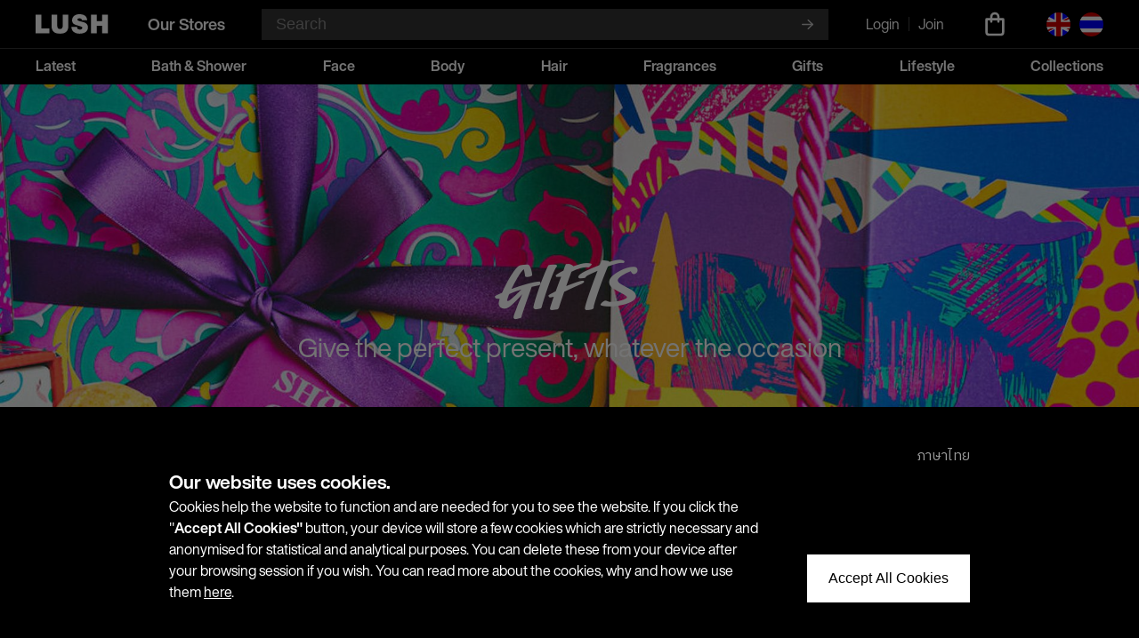

--- FILE ---
content_type: text/html; charset=utf-8
request_url: https://th.lush.com/en/products/gifts/all-gifts
body_size: 18758
content:
<!DOCTYPE html>
<html lang="en"><head><meta charset="UTF-8"><meta http-equiv="X-UA-Compatible" content="IE=edge"><meta name="viewport"
                  content="width=device-width, minimum-scale=1.0, maximum-scale=1.0"><link rel="icon" type="image/png" href="https://d2q4w4nggeo6an.cloudfront.net/61/favicon.ico"><meta name="theme-color" content="#000" /><title>
                All Gifts |
            LUSH Thailand</title><link rel="preconnect" href="https://fonts.googleapis.com"><link rel="preconnect" href="https://fonts.gstatic.com" crossorigin><link href="https://fonts.googleapis.com/css2?family=IBM+Plex+Sans+Thai:wght@400;700&family=Sriracha&display=swap"
                      rel="stylesheet"><link rel="stylesheet" href="https://d2q4w4nggeo6an.cloudfront.net/61/lush.css"><script async src="https://www.googletagmanager.com/gtag/js?id=G-C7ZGTLRCRB"></script><script>window.dataLayer=window.dataLayer || [];function gtag(){dataLayer.push(arguments);}gtag('js',new Date());gtag('config','G-C7ZGTLRCRB');</script><script>(function(w,d,s,l,i){w[l]=w[l]||[];w[l].push({'gtm.start': new Date().getTime(),event:'gtm.js'});var f=d.getElementsByTagName(s)[0], j=d.createElement(s),dl=l!='dataLayer'?'&l='+l:'';j.async=true;j.src='https://www.googletagmanager.com/gtm.js?id='+i+dl;f.parentNode.insertBefore(j,f);})(window,document,'script','dataLayer','GTM-T4MFL5J');</script></head><body><noscript><iframe src="https://www.googletagmanager.com/ns.html?id=GTM-T4MFL5J"
        height="0"
        width="0"
        style="display:none;
               visibility:hidden"></iframe></noscript><div class="sitewidebanners"></div><header><div class="wrap" onmouseover="lush.header.hideDropdown()"><div class="header-top"><a href="/en" class="header-top-logo"></a><a href="/en/stores" class="header-top-stores">
                
                    Our Stores
                
            </a><div class="header-top-searchbar"><form method="get"
                      action="/en/search"
                      autocomplete="off"
                      onclick="this.querySelector('input[type=text]').focus()"><input type="text"
                           name="s"
                           placeholder="Search"
                           required /><button></button></form></div><div class="header-top-searchicon"
                 onclick="document.querySelector('body').classList.toggle('header-search'); document.getElementById('search-input').focus();"></div><div class="header-top-auth"><a href="/en/login?next=/en/products/gifts/all-gifts">
                        
                            Login
                        
                    </a><span></span><a href="/en/register">
                        
                            Join
                        
                    </a></div><a href="/en/shopping-bag"
               class="header-top-cart gtm-event-clickbasket"></a><div class="header-top-lang"><span class="header-top-lang-en"></span><a href="/th/products/gifts/all-gifts" class="header-top-lang-th"></a></div><div class="header-top-burger" onclick="lush.mobilenav.show()"></div><div class="header-top-burgerclose" onclick="lush.mobilenav.hide()"></div></div></div><div class="header-middle" onmouseover="lush.header.hideDropdown()"><div class="wrap"><form method="get"
                  action="/en/search"
                  autocomplete="off"
                  onclick="this.querySelector('input[type=text]').focus()"><input type="text"
                       name="s"
                       placeholder="Search"
                       required
                       id="search-input" /><button></button></form></div></div><div class="header-bottom"><div class="wrap"><div><span onmouseover="lush.header.showDropdown(0)">Latest</span><span onmouseover="lush.header.showDropdown(1)">Bath &amp; Shower</span><span onmouseover="lush.header.showDropdown(2)">Face</span><span onmouseover="lush.header.showDropdown(3)">Body</span><span onmouseover="lush.header.showDropdown(4)">Hair</span><span onmouseover="lush.header.showDropdown(5)">Fragrances</span><span onmouseover="lush.header.showDropdown(6)">Gifts</span><span onmouseover="lush.header.showDropdown(7)">Lifestyle</span><span onmouseover="lush.header.showDropdown(8)">Collections</span></div></div></div><div class="header-dropdown"><div><div class="wrap"><div class="header-dropdown-links"><table><tr><td><a href="/en/products/latest/valentines-day" class="header-dropdown-link-rose">Valentine&#x27;s Day</a></td><td><a href="/en/products/latest/lush-x-scooby-doo" class="header-dropdown-link-purple">Scooby-Doo X Lush</a></td><td><a href="/en/products/latest/hair-care" class="header-dropdown-link-white">Hair Care</a></td><td><a href="/en/products/latest/all-vegan" class="header-dropdown-link-white">All Vegan Products</a></td></tr><tr><td><a href="/en/products/latest/lunar-new-year" class="header-dropdown-link-green">Lunar New Year</a></td><td><a href="/en/products/latest/snow-fairy" class="header-dropdown-link-pink">Snow Fairy</a></td><td><a href="/en/products/latest/bestsellers" class="header-dropdown-link-white">Bestsellers</a></td></tr><tr><td><a href="/en/products/latest/christmas" class="header-dropdown-link-red">Christmas</a></td><td><a href="/en/products/latest/lush-x-wicked-for-good" class="header-dropdown-link-cyan">Wicked: For Good X Lush</a></td><td><a href="/en/products/latest/thai-favourites" class="header-dropdown-link-white">Thai Favourites</a></td></tr><tr><td><a href="/en/products/latest/lush-club-fragrances" class="header-dropdown-link-yellow">Lush Club Fragrances</a></td><td><a href="/en/products/latest/new-products" class="header-dropdown-link-blue">New Products</a></td><td><a href="/en/products/latest/facial-skin-care" class="header-dropdown-link-white">Facial Skin Care</a></td></tr></table></div><div class="header-dropdown-links"><table><tr><td><a href="/en/products/bath-and-shower/bath-bombs" class="header-dropdown-link-white">Bath Bombs</a></td><td><a href="/en/products/bath-and-shower/shower-gels" class="header-dropdown-link-white">Shower Gels</a></td><td><a href="/en/products/bath-and-shower/fun" class="header-dropdown-link-white">Fun</a></td></tr><tr><td><a href="/en/products/bath-and-shower/bubble-bars" class="header-dropdown-link-white">Bubble Bath Bars</a></td><td><a href="/en/products/bath-and-shower/shower-jellies" class="header-dropdown-link-white">Shower Jellies</a></td><td><a href="/en/products/bath-and-shower/vegan-bath" class="header-dropdown-link-white">Vegan Bath Products</a></td></tr><tr><td><a href="/en/products/bath-and-shower/body-scrubs" class="header-dropdown-link-white">Body Scrubs</a></td><td><a href="/en/products/bath-and-shower/soap" class="header-dropdown-link-white">Soap</a></td><td><a href="/en/products/bath-and-shower/vegan-shower" class="header-dropdown-link-white">Vegan Shower Products</a></td></tr></table></div><div class="header-dropdown-links"><table><tr><td><a href="/en/products/face/face-masks" class="header-dropdown-link-white">Face Masks</a></td><td><a href="/en/products/face/lip-scrubs-and-balms" class="header-dropdown-link-white">Lip Scrubs &amp; Balms</a></td><td><a href="/en/products/face/toners" class="header-dropdown-link-white">Toners</a></td></tr><tr><td><a href="/en/products/face/face-and-body-scrubs" class="header-dropdown-link-white">Face and Body Scrubs</a></td><td><a href="/en/products/face/moisturisers" class="header-dropdown-link-white">Moisturisers</a></td><td><a href="/en/products/face/vegan-facial" class="header-dropdown-link-white">Vegan Facial Care</a></td></tr><tr><td><a href="/en/products/face/cleansers" class="header-dropdown-link-white">Cleansers</a></td><td><a href="/en/products/face/shaving" class="header-dropdown-link-white">Shaving</a></td><td><a href="/en/products/face/vegan-make-up" class="header-dropdown-link-white">Vegan Make-Up</a></td></tr><tr><td><a href="/en/products/face/make-up" class="header-dropdown-link-white">Make-Up</a></td><td><a href="/en/products/face/toothy-tabs-and-mouthwash" class="header-dropdown-link-white">Toothpaste Tabs &amp; Mouthwash</a></td></tr></table></div><div class="header-dropdown-links"><table><tr><td><a href="/en/products/body/body-lotions" class="header-dropdown-link-white">Body Lotions</a></td><td><a href="/en/products/body/hand-care" class="header-dropdown-link-white">Hand Care</a></td><td><a href="/en/products/body/deodorants-and-dusting-powders" class="header-dropdown-link-white">Deodorants &amp; Dusting Powders</a></td></tr><tr><td><a href="/en/products/body/body-conditioners" class="header-dropdown-link-white">Body Conditioners</a></td><td><a href="/en/products/body/sun-care" class="header-dropdown-link-white">Sun Care</a></td><td><a href="/en/products/body/vegan-body" class="header-dropdown-link-white">Vegan Body Care</a></td></tr><tr><td><a href="/en/products/body/massage-bars" class="header-dropdown-link-white">Massage Bars</a></td><td><a href="/en/products/body/foot-care" class="header-dropdown-link-white">Foot Care</a></td></tr></table></div><div class="header-dropdown-links"><table><tr><td><a href="/en/products/hair/shampoo" class="header-dropdown-link-white">Shampoo</a></td><td><a href="/en/products/hair/conditioners" class="header-dropdown-link-white">Conditioners</a></td><td><a href="/en/products/hair/hair-styling" class="header-dropdown-link-white">Hair Styling</a></td></tr><tr><td><a href="/en/products/hair/shampoo-bars" class="header-dropdown-link-white">Shampoo Bars</a></td><td><a href="/en/products/hair/pressed-conditioners" class="header-dropdown-link-white">Pressed Conditioners</a></td><td><a href="/en/products/hair/henna" class="header-dropdown-link-white">Henna Hair Colour</a></td></tr><tr><td><a href="/en/products/hair/hydrating-and-moisturising" class="header-dropdown-link-white">Hydrating &amp; Moisturising</a></td><td><a href="/en/products/hair/treatments" class="header-dropdown-link-white">Treatments</a></td><td><a href="/en/products/hair/vegan-hair" class="header-dropdown-link-white">Vegan Hair Care</a></td></tr></table></div><div class="header-dropdown-links"><table><tr><td><a href="/en/products/fragrances/perfumes" class="header-dropdown-link-white">Perfume</a></td></tr><tr><td><a href="/en/products/fragrances/body-sprays" class="header-dropdown-link-white">Body Sprays</a></td></tr><tr><td><a href="/en/products/fragrances/vegan-fragrances" class="header-dropdown-link-white">Vegan Fragrances</a></td></tr></table></div><div class="header-dropdown-links"><table><tr><td><a href="/en/products/gifts/christmas-gifts" class="header-dropdown-link-red">Christmas Gifts</a></td><td><a href="/en/products/gifts/gifts-over-2000-baht" class="header-dropdown-link-white">Gifts over 2,000 baht</a></td></tr><tr><td><a href="/en/products/gifts/gifts-under-1000-baht" class="header-dropdown-link-white">Gifts under 1,000 baht</a></td><td><a href="/en/products/gifts/all-gifts" class="header-dropdown-link-white">All Gifts</a></td></tr><tr><td><a href="/en/products/gifts/gifts-1000-to-2000-baht" class="header-dropdown-link-white">Gifts 1,000 to 2,000 baht</a></td></tr></table></div><div class="header-dropdown-links"><table><tr><td><a href="/en/products/lifestyle/knot-wraps" class="header-dropdown-link-white">Knot Wraps</a></td><td><a href="/en/products/lifestyle/swag" class="header-dropdown-link-white">Swag</a></td></tr><tr><td><a href="/en/products/lifestyle/apparel" class="header-dropdown-link-white">Apparel</a></td><td><a href="/en/products/lifestyle/lifestyle" class="header-dropdown-link-white">All Lifestyle</a></td></tr><tr><td><a href="/en/products/lifestyle/cards" class="header-dropdown-link-white">Cards</a></td></tr></table></div><div class="header-dropdown-links"><table><tr><td><a href="/en/products/collections/sleepy" class="header-dropdown-link-purple">Sleepy</a></td><td><a href="/en/products/collections/lavender" class="header-dropdown-link-white">Lavender</a></td><td><a href="/en/products/collections/rose" class="header-dropdown-link-white">Rose</a></td></tr><tr><td><a href="/en/products/collections/sticky-dates" class="header-dropdown-link-white">Sticky Dates</a></td><td><a href="/en/products/collections/green" class="header-dropdown-link-green">ALL GREEN</a></td><td><a href="/en/products/collections/dirty" class="header-dropdown-link-white">Dirty</a></td></tr><tr><td><a href="/en/products/collections/intergalactic" class="header-dropdown-link-white">Intergalactic</a></td><td><a href="/en/products/collections/vanilla" class="header-dropdown-link-white">Vanilla</a></td><td><a href="/en/products/collections/honey" class="header-dropdown-link-white">Honey</a></td></tr><tr><td><a href="/en/products/collections/karma" class="header-dropdown-link-orange">Karma</a></td><td><a href="/en/products/collections/fruity" class="header-dropdown-link-white">Fruity</a></td><td><a href="/en/products/collections/pink" class="header-dropdown-link-pink">ALL PINK</a></td></tr></table></div></div></div><div onmouseover="lush.header.hideDropdown()"></div></div></header><div id="content"><div id="carousel"><div id="carousel-slide-0"
                     class="carousel-slide product-list-header"
                     style="position: absolute;
                            z-index: 100;
                            background-image: url('https://d3s1h24gzg16ih.cloudfront.net/o?uri=%2F9b%2F9badc878-8942-4dcc-88d3-1318821463bf.jpeg&amp;p=resize%2C1900%2C950%7Ccrop%2C558%2C60%2C1973%2C768&amp;cache_output=on&amp;domain=saleboxio')"><div class="product-list-header-shade"
                         style="background-color: #000;
                                opacity: 0"></div><div class="wrap" style="color: #fff"><h1>Gifts</h1><h3>Give the perfect present, whatever the occasion</h3></div></div><div id="carousel-dots"><div>&nbsp;</div></div></div><div class="wrap"><form method="get" class="product-list-filter"><input type="hidden" name="sort" value="" /><div></div><div><span onclick="lush.products.showSort()">
                                
                                    Sort
                                
                            </span><div id="product-sort"><div onmouseover="lush.products.hideSort(false)"
                                     onmouseout="lush.products.hideSort(true)"
                                     onclick="lush.products.sort('recommended')"
                                     style="font-weight: 700;">
                                    
                                        Recommended
                                    
                                </div><div onmouseover="lush.products.hideSort(false)"
                                     onmouseout="lush.products.hideSort(true)"
                                     onclick="lush.products.sort('age-asc')"
                                     >
                                    
                                        Newest
                                    
                                </div><div onmouseover="lush.products.hideSort(false)"
                                     onmouseout="lush.products.hideSort(true)"
                                     onclick="lush.products.sort('price-asc')"
                                     >
                                    
                                        Price: low - high
                                    
                                </div><div onmouseover="lush.products.hideSort(false)"
                                     onmouseout="lush.products.hideSort(true)"
                                     onclick="lush.products.sort('price-desc')"
                                     >
                                    
                                        Price: high - low
                                    
                                </div><div onmouseover="lush.products.hideSort(false)"
                                     onmouseout="lush.products.hideSort(true)"
                                     onclick="lush.products.sort('name-asc')"
                                     >
                                    
                                        Name: A - Z
                                    
                                </div><div onmouseover="lush.products.hideSort(false)"
                                     onmouseout="lush.products.hideSort(true)"
                                     onclick="lush.products.sort('name-desc')"
                                     >
                                    
                                        Name: Z - A
                                    
                                </div></div></div></form></div><div class="wrap wrap-product-list"><div class="product-list product-list-mobile"><div class="product-list-single"><a href="/en/product/crush-gift"><div class="product-list-single-img"
             style="background-image: url('https://dhssjplnrncj1.cloudfront.net/salebox/posp/2991.595e43.jpg')"><div class="product-list-sticker product-list-sticker-new product-list-sticker-black">
                    New
                </div></div><div class="product-list-single-type">Gift</div><div class="product-list-single-name">Crush</div><div class="product-list-single-blurb">Crushing on raspberry and rose</div><div class="product-list-single-price">
            
            &#x0E3F;2,195.00
            
        </div></a><div class="preact-variant-basket"
                 data-variants="3851,219500,219500,,0,5"
                 data-basketqty="0"
                 data-mode="list"
                 data-soldby="item"><div><button class="product-list-single-button"><span>
                                
                                    Add to bag
                                
                            </span></button></div></div></div><div class="product-list-single"><a href="/en/product/sticky-dates-gift"><div class="product-list-single-img"
             style="background-image: url('https://dhssjplnrncj1.cloudfront.net/salebox/posp/2792.4133a1.jpg')"></div><div class="product-list-single-type">Gift</div><div class="product-list-single-name">Sticky Dates</div><div class="product-list-single-blurb">Rich and gourmand, it&#x27;s hard to part with this trio!</div><div class="product-list-single-price">
            
            &#x0E3F;2,695.00
            
        </div></a><div class="preact-variant-basket"
                 data-variants="3489,269500,269500,,0,4"
                 data-basketqty="0"
                 data-mode="list"
                 data-soldby="item"><div><button class="product-list-single-button"><span>
                                
                                    Add to bag
                                
                            </span></button></div></div></div><div class="product-list-single"><a href="/en/product/lush-triptych"><div class="product-list-single-img"
             style="background-image: url('https://dhssjplnrncj1.cloudfront.net/salebox/posp/2995.650f2e.jpg')"><div class="product-list-sticker product-list-sticker-new product-list-sticker-black">
                    New
                </div></div><div class="product-list-single-type">Perfume Library Gift</div><div class="product-list-single-name">LUSH Triptych</div><div class="product-list-single-blurb">A trio of scents inspired by journeys, people and places afar</div><div class="product-list-single-price">
            
            &#x0E3F;3,995.00
            
        </div></a><div class="preact-variant-basket"
                 data-variants="3855,399500,399500,,0,1"
                 data-basketqty="0"
                 data-mode="list"
                 data-soldby="item"><div><button class="product-list-single-button"><span>
                                
                                    Add to bag
                                
                            </span></button></div></div></div><div class="product-list-single"><a href="/en/product/lush-nights"><div class="product-list-single-img"
             style="background-image: url('https://dhssjplnrncj1.cloudfront.net/salebox/posp/2994.ed2777.jpg')"><div class="product-list-sticker product-list-sticker-new product-list-sticker-black">
                    New
                </div></div><div class="product-list-single-type">Perfume Library Gift</div><div class="product-list-single-name">LUSH Nights</div><div class="product-list-single-blurb">Three mood-shifting scents for after dark</div><div class="product-list-single-price">
            
            &#x0E3F;4,395.00
            
        </div></a><div class="preact-variant-basket"
                 data-variants="3854,439500,439500,,0,1"
                 data-basketqty="0"
                 data-mode="list"
                 data-soldby="item"><div><button class="product-list-single-button"><span>
                                
                                    Add to bag
                                
                            </span></button></div></div></div><div class="product-list-single"><a href="/en/product/lush-days"><div class="product-list-single-img"
             style="background-image: url('https://dhssjplnrncj1.cloudfront.net/salebox/posp/2993.6e34fe.jpg')"><div class="product-list-sticker product-list-sticker-new product-list-sticker-black">
                    New
                </div></div><div class="product-list-single-type">Perfume Library Gift</div><div class="product-list-single-name">LUSH Days</div><div class="product-list-single-blurb">Three trusted staples to take with you, wherever you are</div><div class="product-list-single-price">
            
            &#x0E3F;3,995.00
            
        </div></a><div class="preact-variant-basket"
                 data-variants="3853,399500,399500,,0,1"
                 data-basketqty="0"
                 data-mode="list"
                 data-soldby="item"><div><button class="product-list-single-button"><span>
                                
                                    Add to bag
                                
                            </span></button></div></div></div><div class="product-list-single"><a href="/en/product/lush-romance"><div class="product-list-single-img"
             style="background-image: url('https://dhssjplnrncj1.cloudfront.net/salebox/posp/2992.2414ce.jpg')"><div class="product-list-sticker product-list-sticker-new product-list-sticker-black">
                    New
                </div></div><div class="product-list-single-type">Perfume Library Gift</div><div class="product-list-single-name">LUSH Romance</div><div class="product-list-single-blurb">Three fragrant love stories to accompany your own</div><div class="product-list-single-price">
            
            &#x0E3F;3,995.00
            
        </div></a><div class="preact-variant-basket"
                 data-variants="3852,399500,399500,,0,1"
                 data-basketqty="0"
                 data-mode="list"
                 data-soldby="item"><div><button class="product-list-single-button"><span>
                                
                                    Add to bag
                                
                            </span></button></div></div></div><div class="product-list-single"><a href="/en/product/gourmand-showers-gift"><div class="product-list-single-img"
             style="background-image: url('https://dhssjplnrncj1.cloudfront.net/salebox/posp/2966.65b455.jpg')"><div class="product-list-sticker product-list-sticker-new product-list-sticker-black">
                    New
                </div></div><div class="product-list-single-type">Gift</div><div class="product-list-single-name">Gourmand Showers</div><div class="product-list-single-blurb">Gorgeous in gourmand</div><div class="product-list-single-price">
            
            &#x0E3F;1,695.00
            
        </div></a><div class="preact-variant-basket"
                 data-variants="3822,169500,169500,,0,25"
                 data-basketqty="0"
                 data-mode="list"
                 data-soldby="item"><div><button class="product-list-single-button"><span>
                                
                                    Add to bag
                                
                            </span></button></div></div></div><div class="product-list-single"><a href="/en/product/lets-get-ready-to-crumble"><div class="product-list-single-img"
             style="background-image: url('https://dhssjplnrncj1.cloudfront.net/salebox/posp/118.e5e0bc.jpg')"><div class="product-list-sticker product-list-sticker-new-contents product-list-sticker-black">
                    New<br>contents
                </div></div><div class="product-list-single-type">Gift</div><div class="product-list-single-name">Let&#x27;s Get Ready to Crumble</div><div class="product-list-single-blurb">Time for a foam party!</div><div class="product-list-single-price">
            
            &#x0E3F;1,195.00
            
        </div></a><div><div><button class="product-list-single-button" disabled>
                        
                            Sold out
                        
                    </button></div></div></div><div class="product-list-single"><a href="/en/product/sleepy-gift"><div class="product-list-single-img"
             style="background-image: url('https://dhssjplnrncj1.cloudfront.net/salebox/posp/1717.5d6e3c.jpg')"></div><div class="product-list-single-type">Gift</div><div class="product-list-single-name">Sleepy</div><div class="product-list-single-blurb">A super soothing, relaxing duo</div><div class="product-list-single-price">
            
            &#x0E3F;1,095.00
            
        </div></a><div class="preact-variant-basket"
                 data-variants="3789,109500,109500,,0,13"
                 data-basketqty="0"
                 data-mode="list"
                 data-soldby="item"><div><button class="product-list-single-button"><span>
                                
                                    Add to bag
                                
                            </span></button></div></div></div><div class="product-list-single"><a href="/en/product/lovely"><div class="product-list-single-img"
             style="background-image: url('https://dhssjplnrncj1.cloudfront.net/salebox/posp/647.34eeb9.jpg')"><div class="product-list-sticker product-list-sticker-bestseller product-list-sticker-black">
                    Bestseller
                </div></div><div class="product-list-single-type">Gift</div><div class="product-list-single-name">Lovely</div><div class="product-list-single-blurb">You are proper lovely</div><div class="product-list-single-price">
            
            &#x0E3F;995.00
            
        </div></a><div class="preact-variant-basket"
                 data-variants="3790,99500,99500,,0,1"
                 data-basketqty="0"
                 data-mode="list"
                 data-soldby="item"><div><button class="product-list-single-button"><span>
                                
                                    Add to bag
                                
                            </span></button></div></div></div><div class="product-list-single"><a href="/en/product/every-cloud"><div class="product-list-single-img"
             style="background-image: url('https://dhssjplnrncj1.cloudfront.net/salebox/posp/1708.515031.jpg')"></div><div class="product-list-single-type">Gift</div><div class="product-list-single-name">Every Cloud</div><div class="product-list-single-blurb">The silver lining you need</div><div class="product-list-single-price">
            
            &#x0E3F;995.00
            
        </div></a><div class="preact-variant-basket"
                 data-variants="3791,99500,99500,,0,7"
                 data-basketqty="0"
                 data-mode="list"
                 data-soldby="item"><div><button class="product-list-single-button"><span>
                                
                                    Add to bag
                                
                            </span></button></div></div></div><div class="product-list-single"><a href="/en/product/refresh-gift"><div class="product-list-single-img"
             style="background-image: url('https://dhssjplnrncj1.cloudfront.net/salebox/posp/1777.6a140f.jpg')"></div><div class="product-list-single-type">Gift</div><div class="product-list-single-name">Refresh</div><div class="product-list-single-blurb">It’s fresh, exciting!</div><div class="product-list-single-price">
            
            &#x0E3F;1,495.00
            
        </div></a><div class="preact-variant-basket"
                 data-variants="3788,149500,149500,,0,6"
                 data-basketqty="0"
                 data-mode="list"
                 data-soldby="item"><div><button class="product-list-single-button"><span>
                                
                                    Add to bag
                                
                            </span></button></div></div></div><div class="product-list-single"><a href="/en/product/happy-daze"><div class="product-list-single-img"
             style="background-image: url('https://dhssjplnrncj1.cloudfront.net/salebox/posp/113.c351bb.jpg')"><div class="product-list-sticker product-list-sticker-new-contents product-list-sticker-black">
                    New<br>contents
                </div></div><div class="product-list-single-type">Gift</div><div class="product-list-single-name">Happy Daze</div><div class="product-list-single-blurb">Happy Daze are here again!</div><div class="product-list-single-price">
            
            &#x0E3F;1,695.00
            
        </div></a><div class="preact-variant-basket"
                 data-variants="3670,169500,169500,,0,2"
                 data-basketqty="0"
                 data-mode="list"
                 data-soldby="item"><div><button class="product-list-single-button"><span>
                                
                                    Add to bag
                                
                            </span></button></div></div></div><div class="product-list-single"><a href="/en/product/lush-advent-calendar"><div class="product-list-single-img"
             style="background-image: url('https://dhssjplnrncj1.cloudfront.net/salebox/posp/2730.4d8178.jpg')"><div class="product-list-sticker product-list-sticker-limited-edition product-list-sticker-christmas">
                    Limited<br>edition
                </div></div><div class="product-list-single-type">Gift</div><div class="product-list-single-name">Lush Advent Calendar</div><div class="product-list-single-blurb">Counting down the days</div><div class="product-list-single-price">
            
            &#x0E3F;14,995.00
            
        </div></a><div class="preact-variant-basket"
                 data-variants="3774,1499500,1499500,,0,1"
                 data-basketqty="0"
                 data-mode="list"
                 data-soldby="item"><div><button class="product-list-single-button"><span>
                                
                                    Add to bag
                                
                            </span></button></div></div></div><div class="product-list-single"><a href="/en/product/starbright-gift"><div class="product-list-single-img"
             style="background-image: url('https://dhssjplnrncj1.cloudfront.net/salebox/posp/1329.4cd5d6.jpg')"><div class="product-list-sticker product-list-sticker-limited-edition product-list-sticker-christmas">
                    Limited<br>edition
                </div></div><div class="product-list-single-type">Gift</div><div class="product-list-single-name">Starbright</div><div class="product-list-single-blurb">Good things come in threes</div><div class="product-list-single-price">
            
            &#x0E3F;1,695.00
            
        </div></a><div><div><button class="product-list-single-button" disabled>
                        
                            Sold out
                        
                    </button></div></div></div><div class="product-list-single"><a href="/en/product/snow-fairy-gift"><div class="product-list-single-img"
             style="background-image: url('https://dhssjplnrncj1.cloudfront.net/salebox/posp/2114.4b030b.jpg')"><div class="product-list-sticker product-list-sticker-limited-edition product-list-sticker-christmas">
                    Limited<br>edition
                </div></div><div class="product-list-single-type">Gift</div><div class="product-list-single-name">Snow Fairy</div><div class="product-list-single-blurb">Magic included, use wisely</div><div class="product-list-single-price">
            
            &#x0E3F;1,995.00
            
        </div></a><div class="preact-variant-basket"
                 data-variants="3775,199500,199500,,0,4"
                 data-basketqty="0"
                 data-mode="list"
                 data-soldby="item"><div><button class="product-list-single-button"><span>
                                
                                    Add to bag
                                
                            </span></button></div></div></div><div class="product-list-single"><a href="/en/product/golden-slumbers"><div class="product-list-single-img"
             style="background-image: url('https://dhssjplnrncj1.cloudfront.net/salebox/posp/2363.8b034b.jpg')"><div class="product-list-sticker product-list-sticker-limited-edition product-list-sticker-christmas">
                    Limited<br>edition
                </div></div><div class="product-list-single-type">Gift</div><div class="product-list-single-name">Golden Slumbers</div><div class="product-list-single-blurb">It&#x27;s pyjama priming!</div><div class="product-list-single-price">
            
            &#x0E3F;2,895.00
            
        </div></a><div class="preact-variant-basket"
                 data-variants="3773,289500,289500,,0,3"
                 data-basketqty="0"
                 data-mode="list"
                 data-soldby="item"><div><button class="product-list-single-button"><span>
                                
                                    Add to bag
                                
                            </span></button></div></div></div><div class="product-list-single"><a href="/en/product/christmas-bliss-gift"><div class="product-list-single-img"
             style="background-image: url('https://dhssjplnrncj1.cloudfront.net/salebox/posp/1595.101fb8.jpg')"><div class="product-list-sticker product-list-sticker-limited-edition product-list-sticker-christmas">
                    Limited<br>edition
                </div></div><div class="product-list-single-type">Gift</div><div class="product-list-single-name">Christmas Bliss</div><div class="product-list-single-blurb">Sweet dreams</div><div class="product-list-single-price">
            
            &#x0E3F;2,795.00
            
        </div></a><div><div><button class="product-list-single-button" disabled>
                        
                            Sold out
                        
                    </button></div></div></div><div class="product-list-single"><a href="/en/product/christmas-wishes-gift"><div class="product-list-single-img"
             style="background-image: url('https://dhssjplnrncj1.cloudfront.net/salebox/posp/2358.62d70e.jpg')"><div class="product-list-sticker product-list-sticker-limited-edition product-list-sticker-christmas">
                    Limited<br>edition
                </div></div><div class="product-list-single-type">Gift</div><div class="product-list-single-name">Christmas Wishes</div><div class="product-list-single-blurb">Feel soft as snow</div><div class="product-list-single-price">
            
            &#x0E3F;1,195.00
            
        </div></a><div class="preact-variant-basket"
                 data-variants="3772,119500,119500,,0,2"
                 data-basketqty="0"
                 data-mode="list"
                 data-soldby="item"><div><button class="product-list-single-button"><span>
                                
                                    Add to bag
                                
                            </span></button></div></div></div><div class="product-list-single"><a href="/en/product/starry-night-gift"><div class="product-list-single-img"
             style="background-image: url('https://dhssjplnrncj1.cloudfront.net/salebox/posp/449.f587c1.jpg')"><div class="product-list-sticker product-list-sticker-limited-edition product-list-sticker-christmas">
                    Limited<br>edition
                </div></div><div class="product-list-single-type">Gift</div><div class="product-list-single-name">Starry Night</div><div class="product-list-single-blurb">Lend thy light</div><div class="product-list-single-price">
            
            &#x0E3F;1,995.00
            
        </div></a><div><div><button class="product-list-single-button" disabled>
                        
                            Sold out
                        
                    </button></div></div></div><div class="product-list-single"><a href="/en/product/chocolate-orange-gift"><div class="product-list-single-img"
             style="background-image: url('https://dhssjplnrncj1.cloudfront.net/salebox/posp/2655.f2f5be.jpg')"><div class="product-list-sticker product-list-sticker-limited-edition product-list-sticker-christmas">
                    Limited<br>edition
                </div></div><div class="product-list-single-type">Gift</div><div class="product-list-single-name">Chocolate Orange</div><div class="product-list-single-blurb">No need for sharing</div><div class="product-list-single-price">
            
            &#x0E3F;1,195.00
            
        </div></a><div class="preact-variant-basket"
                 data-variants="3769,119500,119500,,0,14"
                 data-basketqty="0"
                 data-mode="list"
                 data-soldby="item"><div><button class="product-list-single-button"><span>
                                
                                    Add to bag
                                
                            </span></button></div></div></div><div class="product-list-single"><a href="/en/product/yule-love-this-gift"><div class="product-list-single-img"
             style="background-image: url('https://dhssjplnrncj1.cloudfront.net/salebox/posp/2946.11635a.jpg')"><div class="product-list-sticker product-list-sticker-limited-edition product-list-sticker-christmas">
                    Limited<br>edition
                </div></div><div class="product-list-single-type">Gift</div><div class="product-list-single-name">Yule Love This!</div><div class="product-list-single-blurb">A decadent duo</div><div class="product-list-single-price">
            
            &#x0E3F;1,295.00
            
        </div></a><div class="preact-variant-basket"
                 data-variants="3783,129500,129500,,0,11"
                 data-basketqty="0"
                 data-mode="list"
                 data-soldby="item"><div><button class="product-list-single-button"><span>
                                
                                    Add to bag
                                
                            </span></button></div></div></div><div class="product-list-single"><a href="/en/product/snow-fairy-star-gift"><div class="product-list-single-img"
             style="background-image: url('https://dhssjplnrncj1.cloudfront.net/salebox/posp/2945.b7df5e.jpg')"><div class="product-list-sticker product-list-sticker-limited-edition product-list-sticker-christmas">
                    Limited<br>edition
                </div></div><div class="product-list-single-type">Gift</div><div class="product-list-single-name">Snow Fairy Star</div><div class="product-list-single-blurb">Icons only</div><div class="product-list-single-price">
            
            &#x0E3F;3,595.00
            
        </div></a><div><div><button class="product-list-single-button" disabled>
                        
                            Sold out
                        
                    </button></div></div></div><div class="product-list-single"><a href="/en/product/quality-treats-gift"><div class="product-list-single-img"
             style="background-image: url('https://dhssjplnrncj1.cloudfront.net/salebox/posp/2943.2ff4bd.jpg')"><div class="product-list-sticker product-list-sticker-limited-edition product-list-sticker-christmas">
                    Limited<br>edition
                </div></div><div class="product-list-single-type">Gift</div><div class="product-list-single-name">Quality Treats</div><div class="product-list-single-blurb">What&#x27;s your favourite?</div><div class="product-list-single-price">
            
            &#x0E3F;3,595.00
            
        </div></a><div class="preact-variant-basket"
                 data-variants="3780,359500,359500,,0,1"
                 data-basketqty="0"
                 data-mode="list"
                 data-soldby="item"><div><button class="product-list-single-button"><span>
                                
                                    Add to bag
                                
                            </span></button></div></div></div><div class="product-list-single"><a href="/en/product/best-wishes-gift"><div class="product-list-single-img"
             style="background-image: url('https://dhssjplnrncj1.cloudfront.net/salebox/posp/1875.8bd4cc.jpg')"><div class="product-list-sticker product-list-sticker-limited-edition product-list-sticker-christmas">
                    Limited<br>edition
                </div></div><div class="product-list-single-type">Gift</div><div class="product-list-single-name">Best Wishes</div><div class="product-list-single-blurb">Only the best for you!</div><div class="product-list-single-price">
            
            &#x0E3F;1,895.00
            
        </div></a><div class="preact-variant-basket"
                 data-variants="3768,189500,189500,,0,6"
                 data-basketqty="0"
                 data-mode="list"
                 data-soldby="item"><div><button class="product-list-single-button"><span>
                                
                                    Add to bag
                                
                            </span></button></div></div></div><div class="product-list-single"><a href="/en/product/celebrate-gift"><div class="product-list-single-img"
             style="background-image: url('https://dhssjplnrncj1.cloudfront.net/salebox/posp/2361.191f88.jpg')"><div class="product-list-sticker product-list-sticker-limited-edition product-list-sticker-christmas">
                    Limited<br>edition
                </div></div><div class="product-list-single-type">Gift</div><div class="product-list-single-name">Celebrate</div><div class="product-list-single-blurb">Sing it with citrus</div><div class="product-list-single-price">
            
            &#x0E3F;1,195.00
            
        </div></a><div class="preact-variant-basket"
                 data-variants="3767,119500,119500,,0,3"
                 data-basketqty="0"
                 data-mode="list"
                 data-soldby="item"><div><button class="product-list-single-button"><span>
                                
                                    Add to bag
                                
                            </span></button></div></div></div><div class="product-list-single"><a href="/en/product/cosy-christmas-gift"><div class="product-list-single-img"
             style="background-image: url('https://dhssjplnrncj1.cloudfront.net/salebox/posp/2942.8f3b8f.jpg')"><div class="product-list-sticker product-list-sticker-limited-edition product-list-sticker-christmas">
                    Limited<br>edition
                </div></div><div class="product-list-single-type">Gift</div><div class="product-list-single-name">Cosy Christmas</div><div class="product-list-single-blurb">Roasty toasty</div><div class="product-list-single-price">
            
            &#x0E3F;2,195.00
            
        </div></a><div class="preact-variant-basket"
                 data-variants="3779,219500,219500,,0,3"
                 data-basketqty="0"
                 data-mode="list"
                 data-soldby="item"><div><button class="product-list-single-button"><span>
                                
                                    Add to bag
                                
                            </span></button></div></div></div><div class="product-list-single"><a href="/en/product/bear-hugs-gift"><div class="product-list-single-img"
             style="background-image: url('https://dhssjplnrncj1.cloudfront.net/salebox/posp/2654.0f57f8.jpg')"><div class="product-list-sticker product-list-sticker-limited-edition product-list-sticker-christmas">
                    Limited<br>edition
                </div></div><div class="product-list-single-type">Gift</div><div class="product-list-single-name">Bear Hugs</div><div class="product-list-single-blurb">So cute we can&#x27;t bear it!</div><div class="product-list-single-price">
            
            &#x0E3F;1,495.00
            
        </div></a><div class="preact-variant-basket"
                 data-variants="3766,149500,149500,,0,4"
                 data-basketqty="0"
                 data-mode="list"
                 data-soldby="item"><div><button class="product-list-single-button"><span>
                                
                                    Add to bag
                                
                            </span></button></div></div></div><div class="product-list-single"><a href="/en/product/snow-fairy-showers-gift"><div class="product-list-single-img"
             style="background-image: url('https://dhssjplnrncj1.cloudfront.net/salebox/posp/2944.d4f82b.jpg')"><div class="product-list-sticker product-list-sticker-limited-edition product-list-sticker-christmas">
                    Limited<br>edition
                </div></div><div class="product-list-single-type">Gift</div><div class="product-list-single-name">Snow Fairy Showers</div><div class="product-list-single-blurb">Flutter those wings!</div><div class="product-list-single-price">
            
            &#x0E3F;1,095.00
            
        </div></a><div class="preact-variant-basket"
                 data-variants="3781,109500,109500,,0,2"
                 data-basketqty="0"
                 data-mode="list"
                 data-soldby="item"><div><button class="product-list-single-button"><span>
                                
                                    Add to bag
                                
                            </span></button></div></div></div><div class="product-list-single"><a href="/en/product/sweet-christmas-gift"><div class="product-list-single-img"
             style="background-image: url('https://dhssjplnrncj1.cloudfront.net/salebox/posp/2115.9b91ea.jpg')"><div class="product-list-sticker product-list-sticker-limited-edition product-list-sticker-christmas">
                    Limited<br>edition
                </div></div><div class="product-list-single-type">Gift</div><div class="product-list-single-name">Sweet Christmas</div><div class="product-list-single-blurb">Sweets for your sweet</div><div class="product-list-single-price">
            
            &#x0E3F;1,195.00
            
        </div></a><div class="preact-variant-basket"
                 data-variants="3778,119500,119500,,0,4"
                 data-basketqty="0"
                 data-mode="list"
                 data-soldby="item"><div><button class="product-list-single-button"><span>
                                
                                    Add to bag
                                
                            </span></button></div></div></div><div class="product-list-single"><a href="/en/product/christmas-eve-gift"><div class="product-list-single-img"
             style="background-image: url('https://dhssjplnrncj1.cloudfront.net/salebox/posp/2656.4b2e0f.jpg')"><div class="product-list-sticker product-list-sticker-limited-edition product-list-sticker-christmas">
                    Limited<br>edition
                </div></div><div class="product-list-single-type">Gift</div><div class="product-list-single-name">Christmas Eve</div><div class="product-list-single-blurb">And to all a good night</div><div class="product-list-single-price">
            
            &#x0E3F;1,195.00
            
        </div></a><div class="preact-variant-basket"
                 data-variants="3771,119500,119500,,0,2"
                 data-basketqty="0"
                 data-mode="list"
                 data-soldby="item"><div><button class="product-list-single-button"><span>
                                
                                    Add to bag
                                
                            </span></button></div></div></div><div class="product-list-single"><a href="/en/product/feeling-good"><div class="product-list-single-img"
             style="background-image: url('https://dhssjplnrncj1.cloudfront.net/salebox/posp/1715.08a0a1.jpg')"></div><div class="product-list-single-type">Gift</div><div class="product-list-single-name">Feeling Good</div><div class="product-list-single-blurb">Four the zest showers and baths</div><div class="product-list-single-price">
            
            &#x0E3F;1,350.00
            
        </div></a><div><div><button class="product-list-single-button" disabled>
                        
                            Sold out
                        
                    </button></div></div></div><div class="product-list-single"><a href="/en/product/fresh-as"><div class="product-list-single-img"
             style="background-image: url('https://dhssjplnrncj1.cloudfront.net/salebox/posp/1709.ec04d0.jpg')"></div><div class="product-list-single-type">Gift</div><div class="product-list-single-name">Fresh As</div><div class="product-list-single-blurb">Mint and grapefruit pair</div><div class="product-list-single-price">
            
            &#x0E3F;995.00
            
        </div></a><div><div><button class="product-list-single-button" disabled>
                        
                            Sold out
                        
                    </button></div></div></div><div class="product-list-single"><a href="/en/product/hello-sunshine"><div class="product-list-single-img"
             style="background-image: url('https://dhssjplnrncj1.cloudfront.net/salebox/posp/2599.a822db.jpg')"><div class="product-list-sticker product-list-sticker-new-contents product-list-sticker-black">
                    New<br>contents
                </div></div><div class="product-list-single-type">Gift</div><div class="product-list-single-name">Hello Sunshine</div><div class="product-list-single-blurb">Here comes the sun</div><div class="product-list-single-price">
            
            &#x0E3F;2,095.00
            
        </div></a><div class="preact-variant-basket"
                 data-variants="3663,209500,209500,,0,5"
                 data-basketqty="0"
                 data-mode="list"
                 data-soldby="item"><div><button class="product-list-single-button"><span>
                                
                                    Add to bag
                                
                            </span></button></div></div></div><div class="product-list-single"><a href="/en/product/let-the-good-times-roll-gift"><div class="product-list-single-img"
             style="background-image: url('https://dhssjplnrncj1.cloudfront.net/salebox/posp/2842.f88e9b.jpg')"><div class="product-list-sticker product-list-sticker-new product-list-sticker-black">
                    New
                </div></div><div class="product-list-single-type">Gift</div><div class="product-list-single-name">Let The Good Times Roll</div><div class="product-list-single-blurb">Oh, how corny!</div><div class="product-list-single-price">
            
            &#x0E3F;2,695.00
            
        </div></a><div class="preact-variant-basket"
                 data-variants="3596,269500,269500,,0,3"
                 data-basketqty="0"
                 data-mode="list"
                 data-soldby="item"><div><button class="product-list-single-button"><span>
                                
                                    Add to bag
                                
                            </span></button></div></div></div><div class="product-list-single"><a href="/en/product/happy-bathday"><div class="product-list-single-img"
             style="background-image: url('https://dhssjplnrncj1.cloudfront.net/salebox/posp/112.643360.jpg')"></div><div class="product-list-single-type">Gift</div><div class="product-list-single-name">Happy Bathday</div><div class="product-list-single-blurb">Six to get the party started!</div><div class="product-list-single-price">
            
            &#x0E3F;3,595.00
            
        </div></a><div class="preact-variant-basket"
                 data-variants="3251,359500,359500,,0,1"
                 data-basketqty="0"
                 data-mode="list"
                 data-soldby="item"><div><button class="product-list-single-button"><span>
                                
                                    Add to bag
                                
                            </span></button></div></div></div><div class="product-list-single"><a href="/en/product/twilight-gift"><div class="product-list-single-img"
             style="background-image: url('https://dhssjplnrncj1.cloudfront.net/salebox/posp/998.751675.jpg')"><div class="product-list-sticker product-list-sticker-thai-favourite product-list-sticker-black">
                    Thai<br>favourite
                </div></div><div class="product-list-single-type">Gift</div><div class="product-list-single-name">Twilight</div><div class="product-list-single-blurb">Four lavender lullabies</div><div class="product-list-single-price">
            
            &#x0E3F;2,995.00
            
        </div></a><div><div><button class="product-list-single-button" disabled>
                        
                            Sold out
                        
                    </button></div></div></div><div class="product-list-single"><a href="/en/product/thank-you"><div class="product-list-single-img"
             style="background-image: url('https://dhssjplnrncj1.cloudfront.net/salebox/posp/1984.4e63d7.jpg')"></div><div class="product-list-single-type">Gift</div><div class="product-list-single-name">Thank You</div><div class="product-list-single-blurb">Playful bathtime duo</div><div class="product-list-single-price">
            
            &#x0E3F;795.00
            
        </div></a><div class="preact-variant-basket"
                 data-variants="2335,79500,79500,,0,6"
                 data-basketqty="0"
                 data-mode="list"
                 data-soldby="item"><div><button class="product-list-single-button"><span>
                                
                                    Add to bag
                                
                            </span></button></div></div></div><div class="product-list-single"><a href="/en/product/garden-party"><div class="product-list-single-img"
             style="background-image: url('https://dhssjplnrncj1.cloudfront.net/salebox/posp/1716.3681bf.jpg')"></div><div class="product-list-single-type">Gift</div><div class="product-list-single-name">Garden Party</div><div class="product-list-single-blurb">Fabulously floral, sweet trio</div><div class="product-list-single-price">
            
            &#x0E3F;1,195.00
            
        </div></a><div class="preact-variant-basket"
                 data-variants="1965,119500,119500,,0,2"
                 data-basketqty="0"
                 data-mode="list"
                 data-soldby="item"><div><button class="product-list-single-button"><span>
                                
                                    Add to bag
                                
                            </span></button></div></div></div><div class="product-list-single"><a href="/en/product/lush-classics"><div class="product-list-single-img"
             style="background-image: url('https://dhssjplnrncj1.cloudfront.net/salebox/posp/1779.ecb266.jpg')"></div><div class="product-list-single-type">Perfume Library Gift</div><div class="product-list-single-name">Lush Classics</div><div class="product-list-single-blurb">Scents from the heart of Lush</div><div class="product-list-single-price">
            
            &#x0E3F;3,995.00
            
        </div></a><div class="preact-variant-basket"
                 data-variants="2034,399500,399500,,0,1"
                 data-basketqty="0"
                 data-mode="list"
                 data-soldby="item"><div><button class="product-list-single-button"><span>
                                
                                    Add to bag
                                
                            </span></button></div></div></div><div class="product-list-single"><a href="/en/product/good-karma-gift"><div class="product-list-single-img"
             style="background-image: url('https://dhssjplnrncj1.cloudfront.net/salebox/posp/1842.c7e650.jpg')"></div><div class="product-list-single-type">Gift</div><div class="product-list-single-name">Good Karma</div><div class="product-list-single-blurb">Spicy citrus bestselling trio</div><div class="product-list-single-price">
            
            &#x0E3F;1,495.00
            
        </div></a><div class="preact-variant-basket"
                 data-variants="2131,149500,149500,,0,1"
                 data-basketqty="0"
                 data-mode="list"
                 data-soldby="item"><div><button class="product-list-single-button"><span>
                                
                                    Add to bag
                                
                            </span></button></div></div></div><div class="product-list-single"><a href="/en/product/pink-bomb-body-spray-gift"><div class="product-list-single-img"
             style="background-image: url('https://dhssjplnrncj1.cloudfront.net/salebox/posp/2019.bc10b5.jpg')"></div><div class="product-list-single-type">Gift</div><div class="product-list-single-name">Pink Bomb</div><div class="product-list-single-blurb">Three sultry seducers</div><div class="product-list-single-price">
            
            &#x0E3F;2,695.00
            
        </div></a><div><div><button class="product-list-single-button" disabled>
                        
                            Sold out
                        
                    </button></div></div></div><div class="product-list-single"><a href="/en/product/lush-garden-22"><div class="product-list-single-img"
             style="background-image: url('https://dhssjplnrncj1.cloudfront.net/salebox/posp/2140.15043e.jpg')"></div><div class="product-list-single-type">Perfume Library Gift</div><div class="product-list-single-name">Lush Garden</div><div class="product-list-single-blurb">Five bursts of floral scents</div><div class="product-list-single-price">
            
            &#x0E3F;3,995.00
            
        </div></a><div class="preact-variant-basket"
                 data-variants="2530,399500,399500,,0,4"
                 data-basketqty="0"
                 data-mode="list"
                 data-soldby="item"><div><button class="product-list-single-button"><span>
                                
                                    Add to bag
                                
                            </span></button></div></div></div><div class="product-list-single"><a href="/en/product/rose-gift"><div class="product-list-single-img"
             style="background-image: url('https://dhssjplnrncj1.cloudfront.net/salebox/posp/584.305d62.jpg')"></div><div class="product-list-single-type">Gift</div><div class="product-list-single-name">Rose</div><div class="product-list-single-blurb">Two rose-scented delights</div><div class="product-list-single-price">
            
            &#x0E3F;995.00
            
        </div></a><div class="preact-variant-basket"
                 data-variants="1968,99500,99500,,0,18"
                 data-basketqty="0"
                 data-mode="list"
                 data-soldby="item"><div><button class="product-list-single-button"><span>
                                
                                    Add to bag
                                
                            </span></button></div></div></div><div class="product-list-single"><a href="/en/product/dirty-body-spray-gift"><div class="product-list-single-img"
             style="background-image: url('https://dhssjplnrncj1.cloudfront.net/salebox/posp/911.484c2e.jpg')"></div><div class="product-list-single-type">Gift</div><div class="product-list-single-name">Dirty</div><div class="product-list-single-blurb">A minty duo</div><div class="product-list-single-price">
            
            &#x0E3F;1,995.00
            
        </div></a><div><div><button class="product-list-single-button" disabled>
                        
                            Sold out
                        
                    </button></div></div></div></div><div class="product-list product-list-tablet"><div class="product-list-single"><a href="/en/product/crush-gift"><div class="product-list-single-img"
             style="background-image: url('https://dhssjplnrncj1.cloudfront.net/salebox/posp/2991.595e43.jpg')"><div class="product-list-sticker product-list-sticker-new product-list-sticker-black">
                    New
                </div></div><div class="product-list-single-type">Gift</div><div class="product-list-single-name">Crush</div><div class="product-list-single-blurb">Crushing on raspberry and rose</div><div class="product-list-single-price">
            
            &#x0E3F;2,195.00
            
        </div></a><div class="preact-variant-basket"
                 data-variants="3851,219500,219500,,0,5"
                 data-basketqty="0"
                 data-mode="list"
                 data-soldby="item"><div><button class="product-list-single-button"><span>
                                
                                    Add to bag
                                
                            </span></button></div></div></div><div class="product-list-single"><a href="/en/product/sticky-dates-gift"><div class="product-list-single-img"
             style="background-image: url('https://dhssjplnrncj1.cloudfront.net/salebox/posp/2792.4133a1.jpg')"></div><div class="product-list-single-type">Gift</div><div class="product-list-single-name">Sticky Dates</div><div class="product-list-single-blurb">Rich and gourmand, it&#x27;s hard to part with this trio!</div><div class="product-list-single-price">
            
            &#x0E3F;2,695.00
            
        </div></a><div class="preact-variant-basket"
                 data-variants="3489,269500,269500,,0,4"
                 data-basketqty="0"
                 data-mode="list"
                 data-soldby="item"><div><button class="product-list-single-button"><span>
                                
                                    Add to bag
                                
                            </span></button></div></div></div><div class="product-list-single"><a href="/en/product/lush-triptych"><div class="product-list-single-img"
             style="background-image: url('https://dhssjplnrncj1.cloudfront.net/salebox/posp/2995.650f2e.jpg')"><div class="product-list-sticker product-list-sticker-new product-list-sticker-black">
                    New
                </div></div><div class="product-list-single-type">Perfume Library Gift</div><div class="product-list-single-name">LUSH Triptych</div><div class="product-list-single-blurb">A trio of scents inspired by journeys, people and places afar</div><div class="product-list-single-price">
            
            &#x0E3F;3,995.00
            
        </div></a><div class="preact-variant-basket"
                 data-variants="3855,399500,399500,,0,1"
                 data-basketqty="0"
                 data-mode="list"
                 data-soldby="item"><div><button class="product-list-single-button"><span>
                                
                                    Add to bag
                                
                            </span></button></div></div></div><div class="product-list-single"><a href="/en/product/lush-nights"><div class="product-list-single-img"
             style="background-image: url('https://dhssjplnrncj1.cloudfront.net/salebox/posp/2994.ed2777.jpg')"><div class="product-list-sticker product-list-sticker-new product-list-sticker-black">
                    New
                </div></div><div class="product-list-single-type">Perfume Library Gift</div><div class="product-list-single-name">LUSH Nights</div><div class="product-list-single-blurb">Three mood-shifting scents for after dark</div><div class="product-list-single-price">
            
            &#x0E3F;4,395.00
            
        </div></a><div class="preact-variant-basket"
                 data-variants="3854,439500,439500,,0,1"
                 data-basketqty="0"
                 data-mode="list"
                 data-soldby="item"><div><button class="product-list-single-button"><span>
                                
                                    Add to bag
                                
                            </span></button></div></div></div><div class="product-list-single"><a href="/en/product/lush-days"><div class="product-list-single-img"
             style="background-image: url('https://dhssjplnrncj1.cloudfront.net/salebox/posp/2993.6e34fe.jpg')"><div class="product-list-sticker product-list-sticker-new product-list-sticker-black">
                    New
                </div></div><div class="product-list-single-type">Perfume Library Gift</div><div class="product-list-single-name">LUSH Days</div><div class="product-list-single-blurb">Three trusted staples to take with you, wherever you are</div><div class="product-list-single-price">
            
            &#x0E3F;3,995.00
            
        </div></a><div class="preact-variant-basket"
                 data-variants="3853,399500,399500,,0,1"
                 data-basketqty="0"
                 data-mode="list"
                 data-soldby="item"><div><button class="product-list-single-button"><span>
                                
                                    Add to bag
                                
                            </span></button></div></div></div><div class="product-list-single"><a href="/en/product/lush-romance"><div class="product-list-single-img"
             style="background-image: url('https://dhssjplnrncj1.cloudfront.net/salebox/posp/2992.2414ce.jpg')"><div class="product-list-sticker product-list-sticker-new product-list-sticker-black">
                    New
                </div></div><div class="product-list-single-type">Perfume Library Gift</div><div class="product-list-single-name">LUSH Romance</div><div class="product-list-single-blurb">Three fragrant love stories to accompany your own</div><div class="product-list-single-price">
            
            &#x0E3F;3,995.00
            
        </div></a><div class="preact-variant-basket"
                 data-variants="3852,399500,399500,,0,1"
                 data-basketqty="0"
                 data-mode="list"
                 data-soldby="item"><div><button class="product-list-single-button"><span>
                                
                                    Add to bag
                                
                            </span></button></div></div></div><div class="product-list-single"><a href="/en/product/gourmand-showers-gift"><div class="product-list-single-img"
             style="background-image: url('https://dhssjplnrncj1.cloudfront.net/salebox/posp/2966.65b455.jpg')"><div class="product-list-sticker product-list-sticker-new product-list-sticker-black">
                    New
                </div></div><div class="product-list-single-type">Gift</div><div class="product-list-single-name">Gourmand Showers</div><div class="product-list-single-blurb">Gorgeous in gourmand</div><div class="product-list-single-price">
            
            &#x0E3F;1,695.00
            
        </div></a><div class="preact-variant-basket"
                 data-variants="3822,169500,169500,,0,25"
                 data-basketqty="0"
                 data-mode="list"
                 data-soldby="item"><div><button class="product-list-single-button"><span>
                                
                                    Add to bag
                                
                            </span></button></div></div></div><div class="product-list-single"><a href="/en/product/lets-get-ready-to-crumble"><div class="product-list-single-img"
             style="background-image: url('https://dhssjplnrncj1.cloudfront.net/salebox/posp/118.e5e0bc.jpg')"><div class="product-list-sticker product-list-sticker-new-contents product-list-sticker-black">
                    New<br>contents
                </div></div><div class="product-list-single-type">Gift</div><div class="product-list-single-name">Let&#x27;s Get Ready to Crumble</div><div class="product-list-single-blurb">Time for a foam party!</div><div class="product-list-single-price">
            
            &#x0E3F;1,195.00
            
        </div></a><div><div><button class="product-list-single-button" disabled>
                        
                            Sold out
                        
                    </button></div></div></div><div class="product-list-single"><a href="/en/product/sleepy-gift"><div class="product-list-single-img"
             style="background-image: url('https://dhssjplnrncj1.cloudfront.net/salebox/posp/1717.5d6e3c.jpg')"></div><div class="product-list-single-type">Gift</div><div class="product-list-single-name">Sleepy</div><div class="product-list-single-blurb">A super soothing, relaxing duo</div><div class="product-list-single-price">
            
            &#x0E3F;1,095.00
            
        </div></a><div class="preact-variant-basket"
                 data-variants="3789,109500,109500,,0,13"
                 data-basketqty="0"
                 data-mode="list"
                 data-soldby="item"><div><button class="product-list-single-button"><span>
                                
                                    Add to bag
                                
                            </span></button></div></div></div><div class="product-list-single"><a href="/en/product/lovely"><div class="product-list-single-img"
             style="background-image: url('https://dhssjplnrncj1.cloudfront.net/salebox/posp/647.34eeb9.jpg')"><div class="product-list-sticker product-list-sticker-bestseller product-list-sticker-black">
                    Bestseller
                </div></div><div class="product-list-single-type">Gift</div><div class="product-list-single-name">Lovely</div><div class="product-list-single-blurb">You are proper lovely</div><div class="product-list-single-price">
            
            &#x0E3F;995.00
            
        </div></a><div class="preact-variant-basket"
                 data-variants="3790,99500,99500,,0,1"
                 data-basketqty="0"
                 data-mode="list"
                 data-soldby="item"><div><button class="product-list-single-button"><span>
                                
                                    Add to bag
                                
                            </span></button></div></div></div><div class="product-list-single"><a href="/en/product/every-cloud"><div class="product-list-single-img"
             style="background-image: url('https://dhssjplnrncj1.cloudfront.net/salebox/posp/1708.515031.jpg')"></div><div class="product-list-single-type">Gift</div><div class="product-list-single-name">Every Cloud</div><div class="product-list-single-blurb">The silver lining you need</div><div class="product-list-single-price">
            
            &#x0E3F;995.00
            
        </div></a><div class="preact-variant-basket"
                 data-variants="3791,99500,99500,,0,7"
                 data-basketqty="0"
                 data-mode="list"
                 data-soldby="item"><div><button class="product-list-single-button"><span>
                                
                                    Add to bag
                                
                            </span></button></div></div></div><div class="product-list-single"><a href="/en/product/refresh-gift"><div class="product-list-single-img"
             style="background-image: url('https://dhssjplnrncj1.cloudfront.net/salebox/posp/1777.6a140f.jpg')"></div><div class="product-list-single-type">Gift</div><div class="product-list-single-name">Refresh</div><div class="product-list-single-blurb">It’s fresh, exciting!</div><div class="product-list-single-price">
            
            &#x0E3F;1,495.00
            
        </div></a><div class="preact-variant-basket"
                 data-variants="3788,149500,149500,,0,6"
                 data-basketqty="0"
                 data-mode="list"
                 data-soldby="item"><div><button class="product-list-single-button"><span>
                                
                                    Add to bag
                                
                            </span></button></div></div></div><div class="product-list-single"><a href="/en/product/happy-daze"><div class="product-list-single-img"
             style="background-image: url('https://dhssjplnrncj1.cloudfront.net/salebox/posp/113.c351bb.jpg')"><div class="product-list-sticker product-list-sticker-new-contents product-list-sticker-black">
                    New<br>contents
                </div></div><div class="product-list-single-type">Gift</div><div class="product-list-single-name">Happy Daze</div><div class="product-list-single-blurb">Happy Daze are here again!</div><div class="product-list-single-price">
            
            &#x0E3F;1,695.00
            
        </div></a><div class="preact-variant-basket"
                 data-variants="3670,169500,169500,,0,2"
                 data-basketqty="0"
                 data-mode="list"
                 data-soldby="item"><div><button class="product-list-single-button"><span>
                                
                                    Add to bag
                                
                            </span></button></div></div></div><div class="product-list-single"><a href="/en/product/lush-advent-calendar"><div class="product-list-single-img"
             style="background-image: url('https://dhssjplnrncj1.cloudfront.net/salebox/posp/2730.4d8178.jpg')"><div class="product-list-sticker product-list-sticker-limited-edition product-list-sticker-christmas">
                    Limited<br>edition
                </div></div><div class="product-list-single-type">Gift</div><div class="product-list-single-name">Lush Advent Calendar</div><div class="product-list-single-blurb">Counting down the days</div><div class="product-list-single-price">
            
            &#x0E3F;14,995.00
            
        </div></a><div class="preact-variant-basket"
                 data-variants="3774,1499500,1499500,,0,1"
                 data-basketqty="0"
                 data-mode="list"
                 data-soldby="item"><div><button class="product-list-single-button"><span>
                                
                                    Add to bag
                                
                            </span></button></div></div></div><div class="product-list-single"><a href="/en/product/starbright-gift"><div class="product-list-single-img"
             style="background-image: url('https://dhssjplnrncj1.cloudfront.net/salebox/posp/1329.4cd5d6.jpg')"><div class="product-list-sticker product-list-sticker-limited-edition product-list-sticker-christmas">
                    Limited<br>edition
                </div></div><div class="product-list-single-type">Gift</div><div class="product-list-single-name">Starbright</div><div class="product-list-single-blurb">Good things come in threes</div><div class="product-list-single-price">
            
            &#x0E3F;1,695.00
            
        </div></a><div><div><button class="product-list-single-button" disabled>
                        
                            Sold out
                        
                    </button></div></div></div><div class="product-list-single"><a href="/en/product/snow-fairy-gift"><div class="product-list-single-img"
             style="background-image: url('https://dhssjplnrncj1.cloudfront.net/salebox/posp/2114.4b030b.jpg')"><div class="product-list-sticker product-list-sticker-limited-edition product-list-sticker-christmas">
                    Limited<br>edition
                </div></div><div class="product-list-single-type">Gift</div><div class="product-list-single-name">Snow Fairy</div><div class="product-list-single-blurb">Magic included, use wisely</div><div class="product-list-single-price">
            
            &#x0E3F;1,995.00
            
        </div></a><div class="preact-variant-basket"
                 data-variants="3775,199500,199500,,0,4"
                 data-basketqty="0"
                 data-mode="list"
                 data-soldby="item"><div><button class="product-list-single-button"><span>
                                
                                    Add to bag
                                
                            </span></button></div></div></div><div class="product-list-single"><a href="/en/product/golden-slumbers"><div class="product-list-single-img"
             style="background-image: url('https://dhssjplnrncj1.cloudfront.net/salebox/posp/2363.8b034b.jpg')"><div class="product-list-sticker product-list-sticker-limited-edition product-list-sticker-christmas">
                    Limited<br>edition
                </div></div><div class="product-list-single-type">Gift</div><div class="product-list-single-name">Golden Slumbers</div><div class="product-list-single-blurb">It&#x27;s pyjama priming!</div><div class="product-list-single-price">
            
            &#x0E3F;2,895.00
            
        </div></a><div class="preact-variant-basket"
                 data-variants="3773,289500,289500,,0,3"
                 data-basketqty="0"
                 data-mode="list"
                 data-soldby="item"><div><button class="product-list-single-button"><span>
                                
                                    Add to bag
                                
                            </span></button></div></div></div><div class="product-list-single"><a href="/en/product/christmas-bliss-gift"><div class="product-list-single-img"
             style="background-image: url('https://dhssjplnrncj1.cloudfront.net/salebox/posp/1595.101fb8.jpg')"><div class="product-list-sticker product-list-sticker-limited-edition product-list-sticker-christmas">
                    Limited<br>edition
                </div></div><div class="product-list-single-type">Gift</div><div class="product-list-single-name">Christmas Bliss</div><div class="product-list-single-blurb">Sweet dreams</div><div class="product-list-single-price">
            
            &#x0E3F;2,795.00
            
        </div></a><div><div><button class="product-list-single-button" disabled>
                        
                            Sold out
                        
                    </button></div></div></div><div class="product-list-single"><a href="/en/product/christmas-wishes-gift"><div class="product-list-single-img"
             style="background-image: url('https://dhssjplnrncj1.cloudfront.net/salebox/posp/2358.62d70e.jpg')"><div class="product-list-sticker product-list-sticker-limited-edition product-list-sticker-christmas">
                    Limited<br>edition
                </div></div><div class="product-list-single-type">Gift</div><div class="product-list-single-name">Christmas Wishes</div><div class="product-list-single-blurb">Feel soft as snow</div><div class="product-list-single-price">
            
            &#x0E3F;1,195.00
            
        </div></a><div class="preact-variant-basket"
                 data-variants="3772,119500,119500,,0,2"
                 data-basketqty="0"
                 data-mode="list"
                 data-soldby="item"><div><button class="product-list-single-button"><span>
                                
                                    Add to bag
                                
                            </span></button></div></div></div><div class="product-list-single"><a href="/en/product/starry-night-gift"><div class="product-list-single-img"
             style="background-image: url('https://dhssjplnrncj1.cloudfront.net/salebox/posp/449.f587c1.jpg')"><div class="product-list-sticker product-list-sticker-limited-edition product-list-sticker-christmas">
                    Limited<br>edition
                </div></div><div class="product-list-single-type">Gift</div><div class="product-list-single-name">Starry Night</div><div class="product-list-single-blurb">Lend thy light</div><div class="product-list-single-price">
            
            &#x0E3F;1,995.00
            
        </div></a><div><div><button class="product-list-single-button" disabled>
                        
                            Sold out
                        
                    </button></div></div></div><div class="product-list-single"><a href="/en/product/chocolate-orange-gift"><div class="product-list-single-img"
             style="background-image: url('https://dhssjplnrncj1.cloudfront.net/salebox/posp/2655.f2f5be.jpg')"><div class="product-list-sticker product-list-sticker-limited-edition product-list-sticker-christmas">
                    Limited<br>edition
                </div></div><div class="product-list-single-type">Gift</div><div class="product-list-single-name">Chocolate Orange</div><div class="product-list-single-blurb">No need for sharing</div><div class="product-list-single-price">
            
            &#x0E3F;1,195.00
            
        </div></a><div class="preact-variant-basket"
                 data-variants="3769,119500,119500,,0,14"
                 data-basketqty="0"
                 data-mode="list"
                 data-soldby="item"><div><button class="product-list-single-button"><span>
                                
                                    Add to bag
                                
                            </span></button></div></div></div><div class="product-list-single"><a href="/en/product/yule-love-this-gift"><div class="product-list-single-img"
             style="background-image: url('https://dhssjplnrncj1.cloudfront.net/salebox/posp/2946.11635a.jpg')"><div class="product-list-sticker product-list-sticker-limited-edition product-list-sticker-christmas">
                    Limited<br>edition
                </div></div><div class="product-list-single-type">Gift</div><div class="product-list-single-name">Yule Love This!</div><div class="product-list-single-blurb">A decadent duo</div><div class="product-list-single-price">
            
            &#x0E3F;1,295.00
            
        </div></a><div class="preact-variant-basket"
                 data-variants="3783,129500,129500,,0,11"
                 data-basketqty="0"
                 data-mode="list"
                 data-soldby="item"><div><button class="product-list-single-button"><span>
                                
                                    Add to bag
                                
                            </span></button></div></div></div><div class="product-list-single"><a href="/en/product/snow-fairy-star-gift"><div class="product-list-single-img"
             style="background-image: url('https://dhssjplnrncj1.cloudfront.net/salebox/posp/2945.b7df5e.jpg')"><div class="product-list-sticker product-list-sticker-limited-edition product-list-sticker-christmas">
                    Limited<br>edition
                </div></div><div class="product-list-single-type">Gift</div><div class="product-list-single-name">Snow Fairy Star</div><div class="product-list-single-blurb">Icons only</div><div class="product-list-single-price">
            
            &#x0E3F;3,595.00
            
        </div></a><div><div><button class="product-list-single-button" disabled>
                        
                            Sold out
                        
                    </button></div></div></div><div class="product-list-single"><a href="/en/product/quality-treats-gift"><div class="product-list-single-img"
             style="background-image: url('https://dhssjplnrncj1.cloudfront.net/salebox/posp/2943.2ff4bd.jpg')"><div class="product-list-sticker product-list-sticker-limited-edition product-list-sticker-christmas">
                    Limited<br>edition
                </div></div><div class="product-list-single-type">Gift</div><div class="product-list-single-name">Quality Treats</div><div class="product-list-single-blurb">What&#x27;s your favourite?</div><div class="product-list-single-price">
            
            &#x0E3F;3,595.00
            
        </div></a><div class="preact-variant-basket"
                 data-variants="3780,359500,359500,,0,1"
                 data-basketqty="0"
                 data-mode="list"
                 data-soldby="item"><div><button class="product-list-single-button"><span>
                                
                                    Add to bag
                                
                            </span></button></div></div></div><div class="product-list-single"><a href="/en/product/best-wishes-gift"><div class="product-list-single-img"
             style="background-image: url('https://dhssjplnrncj1.cloudfront.net/salebox/posp/1875.8bd4cc.jpg')"><div class="product-list-sticker product-list-sticker-limited-edition product-list-sticker-christmas">
                    Limited<br>edition
                </div></div><div class="product-list-single-type">Gift</div><div class="product-list-single-name">Best Wishes</div><div class="product-list-single-blurb">Only the best for you!</div><div class="product-list-single-price">
            
            &#x0E3F;1,895.00
            
        </div></a><div class="preact-variant-basket"
                 data-variants="3768,189500,189500,,0,6"
                 data-basketqty="0"
                 data-mode="list"
                 data-soldby="item"><div><button class="product-list-single-button"><span>
                                
                                    Add to bag
                                
                            </span></button></div></div></div><div class="product-list-single"><a href="/en/product/celebrate-gift"><div class="product-list-single-img"
             style="background-image: url('https://dhssjplnrncj1.cloudfront.net/salebox/posp/2361.191f88.jpg')"><div class="product-list-sticker product-list-sticker-limited-edition product-list-sticker-christmas">
                    Limited<br>edition
                </div></div><div class="product-list-single-type">Gift</div><div class="product-list-single-name">Celebrate</div><div class="product-list-single-blurb">Sing it with citrus</div><div class="product-list-single-price">
            
            &#x0E3F;1,195.00
            
        </div></a><div class="preact-variant-basket"
                 data-variants="3767,119500,119500,,0,3"
                 data-basketqty="0"
                 data-mode="list"
                 data-soldby="item"><div><button class="product-list-single-button"><span>
                                
                                    Add to bag
                                
                            </span></button></div></div></div><div class="product-list-single"><a href="/en/product/cosy-christmas-gift"><div class="product-list-single-img"
             style="background-image: url('https://dhssjplnrncj1.cloudfront.net/salebox/posp/2942.8f3b8f.jpg')"><div class="product-list-sticker product-list-sticker-limited-edition product-list-sticker-christmas">
                    Limited<br>edition
                </div></div><div class="product-list-single-type">Gift</div><div class="product-list-single-name">Cosy Christmas</div><div class="product-list-single-blurb">Roasty toasty</div><div class="product-list-single-price">
            
            &#x0E3F;2,195.00
            
        </div></a><div class="preact-variant-basket"
                 data-variants="3779,219500,219500,,0,3"
                 data-basketqty="0"
                 data-mode="list"
                 data-soldby="item"><div><button class="product-list-single-button"><span>
                                
                                    Add to bag
                                
                            </span></button></div></div></div><div class="product-list-single"><a href="/en/product/bear-hugs-gift"><div class="product-list-single-img"
             style="background-image: url('https://dhssjplnrncj1.cloudfront.net/salebox/posp/2654.0f57f8.jpg')"><div class="product-list-sticker product-list-sticker-limited-edition product-list-sticker-christmas">
                    Limited<br>edition
                </div></div><div class="product-list-single-type">Gift</div><div class="product-list-single-name">Bear Hugs</div><div class="product-list-single-blurb">So cute we can&#x27;t bear it!</div><div class="product-list-single-price">
            
            &#x0E3F;1,495.00
            
        </div></a><div class="preact-variant-basket"
                 data-variants="3766,149500,149500,,0,4"
                 data-basketqty="0"
                 data-mode="list"
                 data-soldby="item"><div><button class="product-list-single-button"><span>
                                
                                    Add to bag
                                
                            </span></button></div></div></div><div class="product-list-single"><a href="/en/product/snow-fairy-showers-gift"><div class="product-list-single-img"
             style="background-image: url('https://dhssjplnrncj1.cloudfront.net/salebox/posp/2944.d4f82b.jpg')"><div class="product-list-sticker product-list-sticker-limited-edition product-list-sticker-christmas">
                    Limited<br>edition
                </div></div><div class="product-list-single-type">Gift</div><div class="product-list-single-name">Snow Fairy Showers</div><div class="product-list-single-blurb">Flutter those wings!</div><div class="product-list-single-price">
            
            &#x0E3F;1,095.00
            
        </div></a><div class="preact-variant-basket"
                 data-variants="3781,109500,109500,,0,2"
                 data-basketqty="0"
                 data-mode="list"
                 data-soldby="item"><div><button class="product-list-single-button"><span>
                                
                                    Add to bag
                                
                            </span></button></div></div></div><div class="product-list-single"><a href="/en/product/sweet-christmas-gift"><div class="product-list-single-img"
             style="background-image: url('https://dhssjplnrncj1.cloudfront.net/salebox/posp/2115.9b91ea.jpg')"><div class="product-list-sticker product-list-sticker-limited-edition product-list-sticker-christmas">
                    Limited<br>edition
                </div></div><div class="product-list-single-type">Gift</div><div class="product-list-single-name">Sweet Christmas</div><div class="product-list-single-blurb">Sweets for your sweet</div><div class="product-list-single-price">
            
            &#x0E3F;1,195.00
            
        </div></a><div class="preact-variant-basket"
                 data-variants="3778,119500,119500,,0,4"
                 data-basketqty="0"
                 data-mode="list"
                 data-soldby="item"><div><button class="product-list-single-button"><span>
                                
                                    Add to bag
                                
                            </span></button></div></div></div><div class="product-list-single"><a href="/en/product/christmas-eve-gift"><div class="product-list-single-img"
             style="background-image: url('https://dhssjplnrncj1.cloudfront.net/salebox/posp/2656.4b2e0f.jpg')"><div class="product-list-sticker product-list-sticker-limited-edition product-list-sticker-christmas">
                    Limited<br>edition
                </div></div><div class="product-list-single-type">Gift</div><div class="product-list-single-name">Christmas Eve</div><div class="product-list-single-blurb">And to all a good night</div><div class="product-list-single-price">
            
            &#x0E3F;1,195.00
            
        </div></a><div class="preact-variant-basket"
                 data-variants="3771,119500,119500,,0,2"
                 data-basketqty="0"
                 data-mode="list"
                 data-soldby="item"><div><button class="product-list-single-button"><span>
                                
                                    Add to bag
                                
                            </span></button></div></div></div><div class="product-list-single"><a href="/en/product/feeling-good"><div class="product-list-single-img"
             style="background-image: url('https://dhssjplnrncj1.cloudfront.net/salebox/posp/1715.08a0a1.jpg')"></div><div class="product-list-single-type">Gift</div><div class="product-list-single-name">Feeling Good</div><div class="product-list-single-blurb">Four the zest showers and baths</div><div class="product-list-single-price">
            
            &#x0E3F;1,350.00
            
        </div></a><div><div><button class="product-list-single-button" disabled>
                        
                            Sold out
                        
                    </button></div></div></div><div class="product-list-single"><a href="/en/product/fresh-as"><div class="product-list-single-img"
             style="background-image: url('https://dhssjplnrncj1.cloudfront.net/salebox/posp/1709.ec04d0.jpg')"></div><div class="product-list-single-type">Gift</div><div class="product-list-single-name">Fresh As</div><div class="product-list-single-blurb">Mint and grapefruit pair</div><div class="product-list-single-price">
            
            &#x0E3F;995.00
            
        </div></a><div><div><button class="product-list-single-button" disabled>
                        
                            Sold out
                        
                    </button></div></div></div><div class="product-list-single"><a href="/en/product/hello-sunshine"><div class="product-list-single-img"
             style="background-image: url('https://dhssjplnrncj1.cloudfront.net/salebox/posp/2599.a822db.jpg')"><div class="product-list-sticker product-list-sticker-new-contents product-list-sticker-black">
                    New<br>contents
                </div></div><div class="product-list-single-type">Gift</div><div class="product-list-single-name">Hello Sunshine</div><div class="product-list-single-blurb">Here comes the sun</div><div class="product-list-single-price">
            
            &#x0E3F;2,095.00
            
        </div></a><div class="preact-variant-basket"
                 data-variants="3663,209500,209500,,0,5"
                 data-basketqty="0"
                 data-mode="list"
                 data-soldby="item"><div><button class="product-list-single-button"><span>
                                
                                    Add to bag
                                
                            </span></button></div></div></div><div class="product-list-single"><a href="/en/product/let-the-good-times-roll-gift"><div class="product-list-single-img"
             style="background-image: url('https://dhssjplnrncj1.cloudfront.net/salebox/posp/2842.f88e9b.jpg')"><div class="product-list-sticker product-list-sticker-new product-list-sticker-black">
                    New
                </div></div><div class="product-list-single-type">Gift</div><div class="product-list-single-name">Let The Good Times Roll</div><div class="product-list-single-blurb">Oh, how corny!</div><div class="product-list-single-price">
            
            &#x0E3F;2,695.00
            
        </div></a><div class="preact-variant-basket"
                 data-variants="3596,269500,269500,,0,3"
                 data-basketqty="0"
                 data-mode="list"
                 data-soldby="item"><div><button class="product-list-single-button"><span>
                                
                                    Add to bag
                                
                            </span></button></div></div></div><div class="product-list-single"><a href="/en/product/happy-bathday"><div class="product-list-single-img"
             style="background-image: url('https://dhssjplnrncj1.cloudfront.net/salebox/posp/112.643360.jpg')"></div><div class="product-list-single-type">Gift</div><div class="product-list-single-name">Happy Bathday</div><div class="product-list-single-blurb">Six to get the party started!</div><div class="product-list-single-price">
            
            &#x0E3F;3,595.00
            
        </div></a><div class="preact-variant-basket"
                 data-variants="3251,359500,359500,,0,1"
                 data-basketqty="0"
                 data-mode="list"
                 data-soldby="item"><div><button class="product-list-single-button"><span>
                                
                                    Add to bag
                                
                            </span></button></div></div></div><div class="product-list-single"><a href="/en/product/twilight-gift"><div class="product-list-single-img"
             style="background-image: url('https://dhssjplnrncj1.cloudfront.net/salebox/posp/998.751675.jpg')"><div class="product-list-sticker product-list-sticker-thai-favourite product-list-sticker-black">
                    Thai<br>favourite
                </div></div><div class="product-list-single-type">Gift</div><div class="product-list-single-name">Twilight</div><div class="product-list-single-blurb">Four lavender lullabies</div><div class="product-list-single-price">
            
            &#x0E3F;2,995.00
            
        </div></a><div><div><button class="product-list-single-button" disabled>
                        
                            Sold out
                        
                    </button></div></div></div><div class="product-list-single"><a href="/en/product/thank-you"><div class="product-list-single-img"
             style="background-image: url('https://dhssjplnrncj1.cloudfront.net/salebox/posp/1984.4e63d7.jpg')"></div><div class="product-list-single-type">Gift</div><div class="product-list-single-name">Thank You</div><div class="product-list-single-blurb">Playful bathtime duo</div><div class="product-list-single-price">
            
            &#x0E3F;795.00
            
        </div></a><div class="preact-variant-basket"
                 data-variants="2335,79500,79500,,0,6"
                 data-basketqty="0"
                 data-mode="list"
                 data-soldby="item"><div><button class="product-list-single-button"><span>
                                
                                    Add to bag
                                
                            </span></button></div></div></div><div class="product-list-single"><a href="/en/product/garden-party"><div class="product-list-single-img"
             style="background-image: url('https://dhssjplnrncj1.cloudfront.net/salebox/posp/1716.3681bf.jpg')"></div><div class="product-list-single-type">Gift</div><div class="product-list-single-name">Garden Party</div><div class="product-list-single-blurb">Fabulously floral, sweet trio</div><div class="product-list-single-price">
            
            &#x0E3F;1,195.00
            
        </div></a><div class="preact-variant-basket"
                 data-variants="1965,119500,119500,,0,2"
                 data-basketqty="0"
                 data-mode="list"
                 data-soldby="item"><div><button class="product-list-single-button"><span>
                                
                                    Add to bag
                                
                            </span></button></div></div></div><div class="product-list-single"><a href="/en/product/lush-classics"><div class="product-list-single-img"
             style="background-image: url('https://dhssjplnrncj1.cloudfront.net/salebox/posp/1779.ecb266.jpg')"></div><div class="product-list-single-type">Perfume Library Gift</div><div class="product-list-single-name">Lush Classics</div><div class="product-list-single-blurb">Scents from the heart of Lush</div><div class="product-list-single-price">
            
            &#x0E3F;3,995.00
            
        </div></a><div class="preact-variant-basket"
                 data-variants="2034,399500,399500,,0,1"
                 data-basketqty="0"
                 data-mode="list"
                 data-soldby="item"><div><button class="product-list-single-button"><span>
                                
                                    Add to bag
                                
                            </span></button></div></div></div><div class="product-list-single"><a href="/en/product/good-karma-gift"><div class="product-list-single-img"
             style="background-image: url('https://dhssjplnrncj1.cloudfront.net/salebox/posp/1842.c7e650.jpg')"></div><div class="product-list-single-type">Gift</div><div class="product-list-single-name">Good Karma</div><div class="product-list-single-blurb">Spicy citrus bestselling trio</div><div class="product-list-single-price">
            
            &#x0E3F;1,495.00
            
        </div></a><div class="preact-variant-basket"
                 data-variants="2131,149500,149500,,0,1"
                 data-basketqty="0"
                 data-mode="list"
                 data-soldby="item"><div><button class="product-list-single-button"><span>
                                
                                    Add to bag
                                
                            </span></button></div></div></div><div class="product-list-single"><a href="/en/product/pink-bomb-body-spray-gift"><div class="product-list-single-img"
             style="background-image: url('https://dhssjplnrncj1.cloudfront.net/salebox/posp/2019.bc10b5.jpg')"></div><div class="product-list-single-type">Gift</div><div class="product-list-single-name">Pink Bomb</div><div class="product-list-single-blurb">Three sultry seducers</div><div class="product-list-single-price">
            
            &#x0E3F;2,695.00
            
        </div></a><div><div><button class="product-list-single-button" disabled>
                        
                            Sold out
                        
                    </button></div></div></div><div class="product-list-single"><a href="/en/product/lush-garden-22"><div class="product-list-single-img"
             style="background-image: url('https://dhssjplnrncj1.cloudfront.net/salebox/posp/2140.15043e.jpg')"></div><div class="product-list-single-type">Perfume Library Gift</div><div class="product-list-single-name">Lush Garden</div><div class="product-list-single-blurb">Five bursts of floral scents</div><div class="product-list-single-price">
            
            &#x0E3F;3,995.00
            
        </div></a><div class="preact-variant-basket"
                 data-variants="2530,399500,399500,,0,4"
                 data-basketqty="0"
                 data-mode="list"
                 data-soldby="item"><div><button class="product-list-single-button"><span>
                                
                                    Add to bag
                                
                            </span></button></div></div></div><div class="product-list-single"><a href="/en/product/rose-gift"><div class="product-list-single-img"
             style="background-image: url('https://dhssjplnrncj1.cloudfront.net/salebox/posp/584.305d62.jpg')"></div><div class="product-list-single-type">Gift</div><div class="product-list-single-name">Rose</div><div class="product-list-single-blurb">Two rose-scented delights</div><div class="product-list-single-price">
            
            &#x0E3F;995.00
            
        </div></a><div class="preact-variant-basket"
                 data-variants="1968,99500,99500,,0,18"
                 data-basketqty="0"
                 data-mode="list"
                 data-soldby="item"><div><button class="product-list-single-button"><span>
                                
                                    Add to bag
                                
                            </span></button></div></div></div><div class="product-list-single"><a href="/en/product/dirty-body-spray-gift"><div class="product-list-single-img"
             style="background-image: url('https://dhssjplnrncj1.cloudfront.net/salebox/posp/911.484c2e.jpg')"></div><div class="product-list-single-type">Gift</div><div class="product-list-single-name">Dirty</div><div class="product-list-single-blurb">A minty duo</div><div class="product-list-single-price">
            
            &#x0E3F;1,995.00
            
        </div></a><div><div><button class="product-list-single-button" disabled>
                        
                            Sold out
                        
                    </button></div></div></div></div><div class="product-list product-list-desktop"><div class="product-list-single"><a href="/en/product/crush-gift"><div class="product-list-single-img"
             style="background-image: url('https://dhssjplnrncj1.cloudfront.net/salebox/posp/2991.595e43.jpg')"><div class="product-list-sticker product-list-sticker-new product-list-sticker-black">
                    New
                </div></div><div class="product-list-single-type">Gift</div><div class="product-list-single-name">Crush</div><div class="product-list-single-blurb">Crushing on raspberry and rose</div><div class="product-list-single-price">
            
            &#x0E3F;2,195.00
            
        </div></a><div class="preact-variant-basket"
                 data-variants="3851,219500,219500,,0,5"
                 data-basketqty="0"
                 data-mode="list"
                 data-soldby="item"><div><button class="product-list-single-button"><span>
                                
                                    Add to bag
                                
                            </span></button></div></div></div><div class="product-list-single"><a href="/en/product/sticky-dates-gift"><div class="product-list-single-img"
             style="background-image: url('https://dhssjplnrncj1.cloudfront.net/salebox/posp/2792.4133a1.jpg')"></div><div class="product-list-single-type">Gift</div><div class="product-list-single-name">Sticky Dates</div><div class="product-list-single-blurb">Rich and gourmand, it&#x27;s hard to part with this trio!</div><div class="product-list-single-price">
            
            &#x0E3F;2,695.00
            
        </div></a><div class="preact-variant-basket"
                 data-variants="3489,269500,269500,,0,4"
                 data-basketqty="0"
                 data-mode="list"
                 data-soldby="item"><div><button class="product-list-single-button"><span>
                                
                                    Add to bag
                                
                            </span></button></div></div></div><div class="product-list-single"><a href="/en/product/lush-triptych"><div class="product-list-single-img"
             style="background-image: url('https://dhssjplnrncj1.cloudfront.net/salebox/posp/2995.650f2e.jpg')"><div class="product-list-sticker product-list-sticker-new product-list-sticker-black">
                    New
                </div></div><div class="product-list-single-type">Perfume Library Gift</div><div class="product-list-single-name">LUSH Triptych</div><div class="product-list-single-blurb">A trio of scents inspired by journeys, people and places afar</div><div class="product-list-single-price">
            
            &#x0E3F;3,995.00
            
        </div></a><div class="preact-variant-basket"
                 data-variants="3855,399500,399500,,0,1"
                 data-basketqty="0"
                 data-mode="list"
                 data-soldby="item"><div><button class="product-list-single-button"><span>
                                
                                    Add to bag
                                
                            </span></button></div></div></div><div class="product-list-single"><a href="/en/product/lush-nights"><div class="product-list-single-img"
             style="background-image: url('https://dhssjplnrncj1.cloudfront.net/salebox/posp/2994.ed2777.jpg')"><div class="product-list-sticker product-list-sticker-new product-list-sticker-black">
                    New
                </div></div><div class="product-list-single-type">Perfume Library Gift</div><div class="product-list-single-name">LUSH Nights</div><div class="product-list-single-blurb">Three mood-shifting scents for after dark</div><div class="product-list-single-price">
            
            &#x0E3F;4,395.00
            
        </div></a><div class="preact-variant-basket"
                 data-variants="3854,439500,439500,,0,1"
                 data-basketqty="0"
                 data-mode="list"
                 data-soldby="item"><div><button class="product-list-single-button"><span>
                                
                                    Add to bag
                                
                            </span></button></div></div></div><div class="product-list-single"><a href="/en/product/lush-days"><div class="product-list-single-img"
             style="background-image: url('https://dhssjplnrncj1.cloudfront.net/salebox/posp/2993.6e34fe.jpg')"><div class="product-list-sticker product-list-sticker-new product-list-sticker-black">
                    New
                </div></div><div class="product-list-single-type">Perfume Library Gift</div><div class="product-list-single-name">LUSH Days</div><div class="product-list-single-blurb">Three trusted staples to take with you, wherever you are</div><div class="product-list-single-price">
            
            &#x0E3F;3,995.00
            
        </div></a><div class="preact-variant-basket"
                 data-variants="3853,399500,399500,,0,1"
                 data-basketqty="0"
                 data-mode="list"
                 data-soldby="item"><div><button class="product-list-single-button"><span>
                                
                                    Add to bag
                                
                            </span></button></div></div></div><div class="product-list-single"><a href="/en/product/lush-romance"><div class="product-list-single-img"
             style="background-image: url('https://dhssjplnrncj1.cloudfront.net/salebox/posp/2992.2414ce.jpg')"><div class="product-list-sticker product-list-sticker-new product-list-sticker-black">
                    New
                </div></div><div class="product-list-single-type">Perfume Library Gift</div><div class="product-list-single-name">LUSH Romance</div><div class="product-list-single-blurb">Three fragrant love stories to accompany your own</div><div class="product-list-single-price">
            
            &#x0E3F;3,995.00
            
        </div></a><div class="preact-variant-basket"
                 data-variants="3852,399500,399500,,0,1"
                 data-basketqty="0"
                 data-mode="list"
                 data-soldby="item"><div><button class="product-list-single-button"><span>
                                
                                    Add to bag
                                
                            </span></button></div></div></div><div class="product-list-single"><a href="/en/product/gourmand-showers-gift"><div class="product-list-single-img"
             style="background-image: url('https://dhssjplnrncj1.cloudfront.net/salebox/posp/2966.65b455.jpg')"><div class="product-list-sticker product-list-sticker-new product-list-sticker-black">
                    New
                </div></div><div class="product-list-single-type">Gift</div><div class="product-list-single-name">Gourmand Showers</div><div class="product-list-single-blurb">Gorgeous in gourmand</div><div class="product-list-single-price">
            
            &#x0E3F;1,695.00
            
        </div></a><div class="preact-variant-basket"
                 data-variants="3822,169500,169500,,0,25"
                 data-basketqty="0"
                 data-mode="list"
                 data-soldby="item"><div><button class="product-list-single-button"><span>
                                
                                    Add to bag
                                
                            </span></button></div></div></div><div class="product-list-single"><a href="/en/product/lets-get-ready-to-crumble"><div class="product-list-single-img"
             style="background-image: url('https://dhssjplnrncj1.cloudfront.net/salebox/posp/118.e5e0bc.jpg')"><div class="product-list-sticker product-list-sticker-new-contents product-list-sticker-black">
                    New<br>contents
                </div></div><div class="product-list-single-type">Gift</div><div class="product-list-single-name">Let&#x27;s Get Ready to Crumble</div><div class="product-list-single-blurb">Time for a foam party!</div><div class="product-list-single-price">
            
            &#x0E3F;1,195.00
            
        </div></a><div><div><button class="product-list-single-button" disabled>
                        
                            Sold out
                        
                    </button></div></div></div><div class="product-list-single"><a href="/en/product/sleepy-gift"><div class="product-list-single-img"
             style="background-image: url('https://dhssjplnrncj1.cloudfront.net/salebox/posp/1717.5d6e3c.jpg')"></div><div class="product-list-single-type">Gift</div><div class="product-list-single-name">Sleepy</div><div class="product-list-single-blurb">A super soothing, relaxing duo</div><div class="product-list-single-price">
            
            &#x0E3F;1,095.00
            
        </div></a><div class="preact-variant-basket"
                 data-variants="3789,109500,109500,,0,13"
                 data-basketqty="0"
                 data-mode="list"
                 data-soldby="item"><div><button class="product-list-single-button"><span>
                                
                                    Add to bag
                                
                            </span></button></div></div></div><div class="product-list-single"><a href="/en/product/lovely"><div class="product-list-single-img"
             style="background-image: url('https://dhssjplnrncj1.cloudfront.net/salebox/posp/647.34eeb9.jpg')"><div class="product-list-sticker product-list-sticker-bestseller product-list-sticker-black">
                    Bestseller
                </div></div><div class="product-list-single-type">Gift</div><div class="product-list-single-name">Lovely</div><div class="product-list-single-blurb">You are proper lovely</div><div class="product-list-single-price">
            
            &#x0E3F;995.00
            
        </div></a><div class="preact-variant-basket"
                 data-variants="3790,99500,99500,,0,1"
                 data-basketqty="0"
                 data-mode="list"
                 data-soldby="item"><div><button class="product-list-single-button"><span>
                                
                                    Add to bag
                                
                            </span></button></div></div></div><div class="product-list-single"><a href="/en/product/every-cloud"><div class="product-list-single-img"
             style="background-image: url('https://dhssjplnrncj1.cloudfront.net/salebox/posp/1708.515031.jpg')"></div><div class="product-list-single-type">Gift</div><div class="product-list-single-name">Every Cloud</div><div class="product-list-single-blurb">The silver lining you need</div><div class="product-list-single-price">
            
            &#x0E3F;995.00
            
        </div></a><div class="preact-variant-basket"
                 data-variants="3791,99500,99500,,0,7"
                 data-basketqty="0"
                 data-mode="list"
                 data-soldby="item"><div><button class="product-list-single-button"><span>
                                
                                    Add to bag
                                
                            </span></button></div></div></div><div class="product-list-single"><a href="/en/product/refresh-gift"><div class="product-list-single-img"
             style="background-image: url('https://dhssjplnrncj1.cloudfront.net/salebox/posp/1777.6a140f.jpg')"></div><div class="product-list-single-type">Gift</div><div class="product-list-single-name">Refresh</div><div class="product-list-single-blurb">It’s fresh, exciting!</div><div class="product-list-single-price">
            
            &#x0E3F;1,495.00
            
        </div></a><div class="preact-variant-basket"
                 data-variants="3788,149500,149500,,0,6"
                 data-basketqty="0"
                 data-mode="list"
                 data-soldby="item"><div><button class="product-list-single-button"><span>
                                
                                    Add to bag
                                
                            </span></button></div></div></div><div class="product-list-single"><a href="/en/product/happy-daze"><div class="product-list-single-img"
             style="background-image: url('https://dhssjplnrncj1.cloudfront.net/salebox/posp/113.c351bb.jpg')"><div class="product-list-sticker product-list-sticker-new-contents product-list-sticker-black">
                    New<br>contents
                </div></div><div class="product-list-single-type">Gift</div><div class="product-list-single-name">Happy Daze</div><div class="product-list-single-blurb">Happy Daze are here again!</div><div class="product-list-single-price">
            
            &#x0E3F;1,695.00
            
        </div></a><div class="preact-variant-basket"
                 data-variants="3670,169500,169500,,0,2"
                 data-basketqty="0"
                 data-mode="list"
                 data-soldby="item"><div><button class="product-list-single-button"><span>
                                
                                    Add to bag
                                
                            </span></button></div></div></div><div class="product-list-single"><a href="/en/product/lush-advent-calendar"><div class="product-list-single-img"
             style="background-image: url('https://dhssjplnrncj1.cloudfront.net/salebox/posp/2730.4d8178.jpg')"><div class="product-list-sticker product-list-sticker-limited-edition product-list-sticker-christmas">
                    Limited<br>edition
                </div></div><div class="product-list-single-type">Gift</div><div class="product-list-single-name">Lush Advent Calendar</div><div class="product-list-single-blurb">Counting down the days</div><div class="product-list-single-price">
            
            &#x0E3F;14,995.00
            
        </div></a><div class="preact-variant-basket"
                 data-variants="3774,1499500,1499500,,0,1"
                 data-basketqty="0"
                 data-mode="list"
                 data-soldby="item"><div><button class="product-list-single-button"><span>
                                
                                    Add to bag
                                
                            </span></button></div></div></div><div class="product-list-single"><a href="/en/product/starbright-gift"><div class="product-list-single-img"
             style="background-image: url('https://dhssjplnrncj1.cloudfront.net/salebox/posp/1329.4cd5d6.jpg')"><div class="product-list-sticker product-list-sticker-limited-edition product-list-sticker-christmas">
                    Limited<br>edition
                </div></div><div class="product-list-single-type">Gift</div><div class="product-list-single-name">Starbright</div><div class="product-list-single-blurb">Good things come in threes</div><div class="product-list-single-price">
            
            &#x0E3F;1,695.00
            
        </div></a><div><div><button class="product-list-single-button" disabled>
                        
                            Sold out
                        
                    </button></div></div></div><div class="product-list-single"><a href="/en/product/snow-fairy-gift"><div class="product-list-single-img"
             style="background-image: url('https://dhssjplnrncj1.cloudfront.net/salebox/posp/2114.4b030b.jpg')"><div class="product-list-sticker product-list-sticker-limited-edition product-list-sticker-christmas">
                    Limited<br>edition
                </div></div><div class="product-list-single-type">Gift</div><div class="product-list-single-name">Snow Fairy</div><div class="product-list-single-blurb">Magic included, use wisely</div><div class="product-list-single-price">
            
            &#x0E3F;1,995.00
            
        </div></a><div class="preact-variant-basket"
                 data-variants="3775,199500,199500,,0,4"
                 data-basketqty="0"
                 data-mode="list"
                 data-soldby="item"><div><button class="product-list-single-button"><span>
                                
                                    Add to bag
                                
                            </span></button></div></div></div><div class="product-list-single"><a href="/en/product/golden-slumbers"><div class="product-list-single-img"
             style="background-image: url('https://dhssjplnrncj1.cloudfront.net/salebox/posp/2363.8b034b.jpg')"><div class="product-list-sticker product-list-sticker-limited-edition product-list-sticker-christmas">
                    Limited<br>edition
                </div></div><div class="product-list-single-type">Gift</div><div class="product-list-single-name">Golden Slumbers</div><div class="product-list-single-blurb">It&#x27;s pyjama priming!</div><div class="product-list-single-price">
            
            &#x0E3F;2,895.00
            
        </div></a><div class="preact-variant-basket"
                 data-variants="3773,289500,289500,,0,3"
                 data-basketqty="0"
                 data-mode="list"
                 data-soldby="item"><div><button class="product-list-single-button"><span>
                                
                                    Add to bag
                                
                            </span></button></div></div></div><div class="product-list-single"><a href="/en/product/christmas-bliss-gift"><div class="product-list-single-img"
             style="background-image: url('https://dhssjplnrncj1.cloudfront.net/salebox/posp/1595.101fb8.jpg')"><div class="product-list-sticker product-list-sticker-limited-edition product-list-sticker-christmas">
                    Limited<br>edition
                </div></div><div class="product-list-single-type">Gift</div><div class="product-list-single-name">Christmas Bliss</div><div class="product-list-single-blurb">Sweet dreams</div><div class="product-list-single-price">
            
            &#x0E3F;2,795.00
            
        </div></a><div><div><button class="product-list-single-button" disabled>
                        
                            Sold out
                        
                    </button></div></div></div><div class="product-list-single"><a href="/en/product/christmas-wishes-gift"><div class="product-list-single-img"
             style="background-image: url('https://dhssjplnrncj1.cloudfront.net/salebox/posp/2358.62d70e.jpg')"><div class="product-list-sticker product-list-sticker-limited-edition product-list-sticker-christmas">
                    Limited<br>edition
                </div></div><div class="product-list-single-type">Gift</div><div class="product-list-single-name">Christmas Wishes</div><div class="product-list-single-blurb">Feel soft as snow</div><div class="product-list-single-price">
            
            &#x0E3F;1,195.00
            
        </div></a><div class="preact-variant-basket"
                 data-variants="3772,119500,119500,,0,2"
                 data-basketqty="0"
                 data-mode="list"
                 data-soldby="item"><div><button class="product-list-single-button"><span>
                                
                                    Add to bag
                                
                            </span></button></div></div></div><div class="product-list-single"><a href="/en/product/starry-night-gift"><div class="product-list-single-img"
             style="background-image: url('https://dhssjplnrncj1.cloudfront.net/salebox/posp/449.f587c1.jpg')"><div class="product-list-sticker product-list-sticker-limited-edition product-list-sticker-christmas">
                    Limited<br>edition
                </div></div><div class="product-list-single-type">Gift</div><div class="product-list-single-name">Starry Night</div><div class="product-list-single-blurb">Lend thy light</div><div class="product-list-single-price">
            
            &#x0E3F;1,995.00
            
        </div></a><div><div><button class="product-list-single-button" disabled>
                        
                            Sold out
                        
                    </button></div></div></div><div class="product-list-single"><a href="/en/product/chocolate-orange-gift"><div class="product-list-single-img"
             style="background-image: url('https://dhssjplnrncj1.cloudfront.net/salebox/posp/2655.f2f5be.jpg')"><div class="product-list-sticker product-list-sticker-limited-edition product-list-sticker-christmas">
                    Limited<br>edition
                </div></div><div class="product-list-single-type">Gift</div><div class="product-list-single-name">Chocolate Orange</div><div class="product-list-single-blurb">No need for sharing</div><div class="product-list-single-price">
            
            &#x0E3F;1,195.00
            
        </div></a><div class="preact-variant-basket"
                 data-variants="3769,119500,119500,,0,14"
                 data-basketqty="0"
                 data-mode="list"
                 data-soldby="item"><div><button class="product-list-single-button"><span>
                                
                                    Add to bag
                                
                            </span></button></div></div></div><div class="product-list-single"><a href="/en/product/yule-love-this-gift"><div class="product-list-single-img"
             style="background-image: url('https://dhssjplnrncj1.cloudfront.net/salebox/posp/2946.11635a.jpg')"><div class="product-list-sticker product-list-sticker-limited-edition product-list-sticker-christmas">
                    Limited<br>edition
                </div></div><div class="product-list-single-type">Gift</div><div class="product-list-single-name">Yule Love This!</div><div class="product-list-single-blurb">A decadent duo</div><div class="product-list-single-price">
            
            &#x0E3F;1,295.00
            
        </div></a><div class="preact-variant-basket"
                 data-variants="3783,129500,129500,,0,11"
                 data-basketqty="0"
                 data-mode="list"
                 data-soldby="item"><div><button class="product-list-single-button"><span>
                                
                                    Add to bag
                                
                            </span></button></div></div></div><div class="product-list-single"><a href="/en/product/snow-fairy-star-gift"><div class="product-list-single-img"
             style="background-image: url('https://dhssjplnrncj1.cloudfront.net/salebox/posp/2945.b7df5e.jpg')"><div class="product-list-sticker product-list-sticker-limited-edition product-list-sticker-christmas">
                    Limited<br>edition
                </div></div><div class="product-list-single-type">Gift</div><div class="product-list-single-name">Snow Fairy Star</div><div class="product-list-single-blurb">Icons only</div><div class="product-list-single-price">
            
            &#x0E3F;3,595.00
            
        </div></a><div><div><button class="product-list-single-button" disabled>
                        
                            Sold out
                        
                    </button></div></div></div><div class="product-list-single"><a href="/en/product/quality-treats-gift"><div class="product-list-single-img"
             style="background-image: url('https://dhssjplnrncj1.cloudfront.net/salebox/posp/2943.2ff4bd.jpg')"><div class="product-list-sticker product-list-sticker-limited-edition product-list-sticker-christmas">
                    Limited<br>edition
                </div></div><div class="product-list-single-type">Gift</div><div class="product-list-single-name">Quality Treats</div><div class="product-list-single-blurb">What&#x27;s your favourite?</div><div class="product-list-single-price">
            
            &#x0E3F;3,595.00
            
        </div></a><div class="preact-variant-basket"
                 data-variants="3780,359500,359500,,0,1"
                 data-basketqty="0"
                 data-mode="list"
                 data-soldby="item"><div><button class="product-list-single-button"><span>
                                
                                    Add to bag
                                
                            </span></button></div></div></div><div class="product-list-single"><a href="/en/product/best-wishes-gift"><div class="product-list-single-img"
             style="background-image: url('https://dhssjplnrncj1.cloudfront.net/salebox/posp/1875.8bd4cc.jpg')"><div class="product-list-sticker product-list-sticker-limited-edition product-list-sticker-christmas">
                    Limited<br>edition
                </div></div><div class="product-list-single-type">Gift</div><div class="product-list-single-name">Best Wishes</div><div class="product-list-single-blurb">Only the best for you!</div><div class="product-list-single-price">
            
            &#x0E3F;1,895.00
            
        </div></a><div class="preact-variant-basket"
                 data-variants="3768,189500,189500,,0,6"
                 data-basketqty="0"
                 data-mode="list"
                 data-soldby="item"><div><button class="product-list-single-button"><span>
                                
                                    Add to bag
                                
                            </span></button></div></div></div><div class="product-list-single"><a href="/en/product/celebrate-gift"><div class="product-list-single-img"
             style="background-image: url('https://dhssjplnrncj1.cloudfront.net/salebox/posp/2361.191f88.jpg')"><div class="product-list-sticker product-list-sticker-limited-edition product-list-sticker-christmas">
                    Limited<br>edition
                </div></div><div class="product-list-single-type">Gift</div><div class="product-list-single-name">Celebrate</div><div class="product-list-single-blurb">Sing it with citrus</div><div class="product-list-single-price">
            
            &#x0E3F;1,195.00
            
        </div></a><div class="preact-variant-basket"
                 data-variants="3767,119500,119500,,0,3"
                 data-basketqty="0"
                 data-mode="list"
                 data-soldby="item"><div><button class="product-list-single-button"><span>
                                
                                    Add to bag
                                
                            </span></button></div></div></div><div class="product-list-single"><a href="/en/product/cosy-christmas-gift"><div class="product-list-single-img"
             style="background-image: url('https://dhssjplnrncj1.cloudfront.net/salebox/posp/2942.8f3b8f.jpg')"><div class="product-list-sticker product-list-sticker-limited-edition product-list-sticker-christmas">
                    Limited<br>edition
                </div></div><div class="product-list-single-type">Gift</div><div class="product-list-single-name">Cosy Christmas</div><div class="product-list-single-blurb">Roasty toasty</div><div class="product-list-single-price">
            
            &#x0E3F;2,195.00
            
        </div></a><div class="preact-variant-basket"
                 data-variants="3779,219500,219500,,0,3"
                 data-basketqty="0"
                 data-mode="list"
                 data-soldby="item"><div><button class="product-list-single-button"><span>
                                
                                    Add to bag
                                
                            </span></button></div></div></div><div class="product-list-single"><a href="/en/product/bear-hugs-gift"><div class="product-list-single-img"
             style="background-image: url('https://dhssjplnrncj1.cloudfront.net/salebox/posp/2654.0f57f8.jpg')"><div class="product-list-sticker product-list-sticker-limited-edition product-list-sticker-christmas">
                    Limited<br>edition
                </div></div><div class="product-list-single-type">Gift</div><div class="product-list-single-name">Bear Hugs</div><div class="product-list-single-blurb">So cute we can&#x27;t bear it!</div><div class="product-list-single-price">
            
            &#x0E3F;1,495.00
            
        </div></a><div class="preact-variant-basket"
                 data-variants="3766,149500,149500,,0,4"
                 data-basketqty="0"
                 data-mode="list"
                 data-soldby="item"><div><button class="product-list-single-button"><span>
                                
                                    Add to bag
                                
                            </span></button></div></div></div><div class="product-list-single"><a href="/en/product/snow-fairy-showers-gift"><div class="product-list-single-img"
             style="background-image: url('https://dhssjplnrncj1.cloudfront.net/salebox/posp/2944.d4f82b.jpg')"><div class="product-list-sticker product-list-sticker-limited-edition product-list-sticker-christmas">
                    Limited<br>edition
                </div></div><div class="product-list-single-type">Gift</div><div class="product-list-single-name">Snow Fairy Showers</div><div class="product-list-single-blurb">Flutter those wings!</div><div class="product-list-single-price">
            
            &#x0E3F;1,095.00
            
        </div></a><div class="preact-variant-basket"
                 data-variants="3781,109500,109500,,0,2"
                 data-basketqty="0"
                 data-mode="list"
                 data-soldby="item"><div><button class="product-list-single-button"><span>
                                
                                    Add to bag
                                
                            </span></button></div></div></div><div class="product-list-single"><a href="/en/product/sweet-christmas-gift"><div class="product-list-single-img"
             style="background-image: url('https://dhssjplnrncj1.cloudfront.net/salebox/posp/2115.9b91ea.jpg')"><div class="product-list-sticker product-list-sticker-limited-edition product-list-sticker-christmas">
                    Limited<br>edition
                </div></div><div class="product-list-single-type">Gift</div><div class="product-list-single-name">Sweet Christmas</div><div class="product-list-single-blurb">Sweets for your sweet</div><div class="product-list-single-price">
            
            &#x0E3F;1,195.00
            
        </div></a><div class="preact-variant-basket"
                 data-variants="3778,119500,119500,,0,4"
                 data-basketqty="0"
                 data-mode="list"
                 data-soldby="item"><div><button class="product-list-single-button"><span>
                                
                                    Add to bag
                                
                            </span></button></div></div></div><div class="product-list-single"><a href="/en/product/christmas-eve-gift"><div class="product-list-single-img"
             style="background-image: url('https://dhssjplnrncj1.cloudfront.net/salebox/posp/2656.4b2e0f.jpg')"><div class="product-list-sticker product-list-sticker-limited-edition product-list-sticker-christmas">
                    Limited<br>edition
                </div></div><div class="product-list-single-type">Gift</div><div class="product-list-single-name">Christmas Eve</div><div class="product-list-single-blurb">And to all a good night</div><div class="product-list-single-price">
            
            &#x0E3F;1,195.00
            
        </div></a><div class="preact-variant-basket"
                 data-variants="3771,119500,119500,,0,2"
                 data-basketqty="0"
                 data-mode="list"
                 data-soldby="item"><div><button class="product-list-single-button"><span>
                                
                                    Add to bag
                                
                            </span></button></div></div></div><div class="product-list-single"><a href="/en/product/feeling-good"><div class="product-list-single-img"
             style="background-image: url('https://dhssjplnrncj1.cloudfront.net/salebox/posp/1715.08a0a1.jpg')"></div><div class="product-list-single-type">Gift</div><div class="product-list-single-name">Feeling Good</div><div class="product-list-single-blurb">Four the zest showers and baths</div><div class="product-list-single-price">
            
            &#x0E3F;1,350.00
            
        </div></a><div><div><button class="product-list-single-button" disabled>
                        
                            Sold out
                        
                    </button></div></div></div><div class="product-list-single"><a href="/en/product/fresh-as"><div class="product-list-single-img"
             style="background-image: url('https://dhssjplnrncj1.cloudfront.net/salebox/posp/1709.ec04d0.jpg')"></div><div class="product-list-single-type">Gift</div><div class="product-list-single-name">Fresh As</div><div class="product-list-single-blurb">Mint and grapefruit pair</div><div class="product-list-single-price">
            
            &#x0E3F;995.00
            
        </div></a><div><div><button class="product-list-single-button" disabled>
                        
                            Sold out
                        
                    </button></div></div></div><div class="product-list-single"><a href="/en/product/hello-sunshine"><div class="product-list-single-img"
             style="background-image: url('https://dhssjplnrncj1.cloudfront.net/salebox/posp/2599.a822db.jpg')"><div class="product-list-sticker product-list-sticker-new-contents product-list-sticker-black">
                    New<br>contents
                </div></div><div class="product-list-single-type">Gift</div><div class="product-list-single-name">Hello Sunshine</div><div class="product-list-single-blurb">Here comes the sun</div><div class="product-list-single-price">
            
            &#x0E3F;2,095.00
            
        </div></a><div class="preact-variant-basket"
                 data-variants="3663,209500,209500,,0,5"
                 data-basketqty="0"
                 data-mode="list"
                 data-soldby="item"><div><button class="product-list-single-button"><span>
                                
                                    Add to bag
                                
                            </span></button></div></div></div><div class="product-list-single"><a href="/en/product/let-the-good-times-roll-gift"><div class="product-list-single-img"
             style="background-image: url('https://dhssjplnrncj1.cloudfront.net/salebox/posp/2842.f88e9b.jpg')"><div class="product-list-sticker product-list-sticker-new product-list-sticker-black">
                    New
                </div></div><div class="product-list-single-type">Gift</div><div class="product-list-single-name">Let The Good Times Roll</div><div class="product-list-single-blurb">Oh, how corny!</div><div class="product-list-single-price">
            
            &#x0E3F;2,695.00
            
        </div></a><div class="preact-variant-basket"
                 data-variants="3596,269500,269500,,0,3"
                 data-basketqty="0"
                 data-mode="list"
                 data-soldby="item"><div><button class="product-list-single-button"><span>
                                
                                    Add to bag
                                
                            </span></button></div></div></div><div class="product-list-single"><a href="/en/product/happy-bathday"><div class="product-list-single-img"
             style="background-image: url('https://dhssjplnrncj1.cloudfront.net/salebox/posp/112.643360.jpg')"></div><div class="product-list-single-type">Gift</div><div class="product-list-single-name">Happy Bathday</div><div class="product-list-single-blurb">Six to get the party started!</div><div class="product-list-single-price">
            
            &#x0E3F;3,595.00
            
        </div></a><div class="preact-variant-basket"
                 data-variants="3251,359500,359500,,0,1"
                 data-basketqty="0"
                 data-mode="list"
                 data-soldby="item"><div><button class="product-list-single-button"><span>
                                
                                    Add to bag
                                
                            </span></button></div></div></div><div class="product-list-single"><a href="/en/product/twilight-gift"><div class="product-list-single-img"
             style="background-image: url('https://dhssjplnrncj1.cloudfront.net/salebox/posp/998.751675.jpg')"><div class="product-list-sticker product-list-sticker-thai-favourite product-list-sticker-black">
                    Thai<br>favourite
                </div></div><div class="product-list-single-type">Gift</div><div class="product-list-single-name">Twilight</div><div class="product-list-single-blurb">Four lavender lullabies</div><div class="product-list-single-price">
            
            &#x0E3F;2,995.00
            
        </div></a><div><div><button class="product-list-single-button" disabled>
                        
                            Sold out
                        
                    </button></div></div></div><div class="product-list-single"><a href="/en/product/thank-you"><div class="product-list-single-img"
             style="background-image: url('https://dhssjplnrncj1.cloudfront.net/salebox/posp/1984.4e63d7.jpg')"></div><div class="product-list-single-type">Gift</div><div class="product-list-single-name">Thank You</div><div class="product-list-single-blurb">Playful bathtime duo</div><div class="product-list-single-price">
            
            &#x0E3F;795.00
            
        </div></a><div class="preact-variant-basket"
                 data-variants="2335,79500,79500,,0,6"
                 data-basketqty="0"
                 data-mode="list"
                 data-soldby="item"><div><button class="product-list-single-button"><span>
                                
                                    Add to bag
                                
                            </span></button></div></div></div><div class="product-list-single"><a href="/en/product/garden-party"><div class="product-list-single-img"
             style="background-image: url('https://dhssjplnrncj1.cloudfront.net/salebox/posp/1716.3681bf.jpg')"></div><div class="product-list-single-type">Gift</div><div class="product-list-single-name">Garden Party</div><div class="product-list-single-blurb">Fabulously floral, sweet trio</div><div class="product-list-single-price">
            
            &#x0E3F;1,195.00
            
        </div></a><div class="preact-variant-basket"
                 data-variants="1965,119500,119500,,0,2"
                 data-basketqty="0"
                 data-mode="list"
                 data-soldby="item"><div><button class="product-list-single-button"><span>
                                
                                    Add to bag
                                
                            </span></button></div></div></div><div class="product-list-single"><a href="/en/product/lush-classics"><div class="product-list-single-img"
             style="background-image: url('https://dhssjplnrncj1.cloudfront.net/salebox/posp/1779.ecb266.jpg')"></div><div class="product-list-single-type">Perfume Library Gift</div><div class="product-list-single-name">Lush Classics</div><div class="product-list-single-blurb">Scents from the heart of Lush</div><div class="product-list-single-price">
            
            &#x0E3F;3,995.00
            
        </div></a><div class="preact-variant-basket"
                 data-variants="2034,399500,399500,,0,1"
                 data-basketqty="0"
                 data-mode="list"
                 data-soldby="item"><div><button class="product-list-single-button"><span>
                                
                                    Add to bag
                                
                            </span></button></div></div></div><div class="product-list-single"><a href="/en/product/good-karma-gift"><div class="product-list-single-img"
             style="background-image: url('https://dhssjplnrncj1.cloudfront.net/salebox/posp/1842.c7e650.jpg')"></div><div class="product-list-single-type">Gift</div><div class="product-list-single-name">Good Karma</div><div class="product-list-single-blurb">Spicy citrus bestselling trio</div><div class="product-list-single-price">
            
            &#x0E3F;1,495.00
            
        </div></a><div class="preact-variant-basket"
                 data-variants="2131,149500,149500,,0,1"
                 data-basketqty="0"
                 data-mode="list"
                 data-soldby="item"><div><button class="product-list-single-button"><span>
                                
                                    Add to bag
                                
                            </span></button></div></div></div><div class="product-list-single"><a href="/en/product/pink-bomb-body-spray-gift"><div class="product-list-single-img"
             style="background-image: url('https://dhssjplnrncj1.cloudfront.net/salebox/posp/2019.bc10b5.jpg')"></div><div class="product-list-single-type">Gift</div><div class="product-list-single-name">Pink Bomb</div><div class="product-list-single-blurb">Three sultry seducers</div><div class="product-list-single-price">
            
            &#x0E3F;2,695.00
            
        </div></a><div><div><button class="product-list-single-button" disabled>
                        
                            Sold out
                        
                    </button></div></div></div><div class="product-list-single"><a href="/en/product/lush-garden-22"><div class="product-list-single-img"
             style="background-image: url('https://dhssjplnrncj1.cloudfront.net/salebox/posp/2140.15043e.jpg')"></div><div class="product-list-single-type">Perfume Library Gift</div><div class="product-list-single-name">Lush Garden</div><div class="product-list-single-blurb">Five bursts of floral scents</div><div class="product-list-single-price">
            
            &#x0E3F;3,995.00
            
        </div></a><div class="preact-variant-basket"
                 data-variants="2530,399500,399500,,0,4"
                 data-basketqty="0"
                 data-mode="list"
                 data-soldby="item"><div><button class="product-list-single-button"><span>
                                
                                    Add to bag
                                
                            </span></button></div></div></div><div class="product-list-single"><a href="/en/product/rose-gift"><div class="product-list-single-img"
             style="background-image: url('https://dhssjplnrncj1.cloudfront.net/salebox/posp/584.305d62.jpg')"></div><div class="product-list-single-type">Gift</div><div class="product-list-single-name">Rose</div><div class="product-list-single-blurb">Two rose-scented delights</div><div class="product-list-single-price">
            
            &#x0E3F;995.00
            
        </div></a><div class="preact-variant-basket"
                 data-variants="1968,99500,99500,,0,18"
                 data-basketqty="0"
                 data-mode="list"
                 data-soldby="item"><div><button class="product-list-single-button"><span>
                                
                                    Add to bag
                                
                            </span></button></div></div></div><div class="product-list-single"><a href="/en/product/dirty-body-spray-gift"><div class="product-list-single-img"
             style="background-image: url('https://dhssjplnrncj1.cloudfront.net/salebox/posp/911.484c2e.jpg')"></div><div class="product-list-single-type">Gift</div><div class="product-list-single-name">Dirty</div><div class="product-list-single-blurb">A minty duo</div><div class="product-list-single-price">
            
            &#x0E3F;1,995.00
            
        </div></a><div><div><button class="product-list-single-button" disabled>
                        
                            Sold out
                        
                    </button></div></div></div></div></div><div class="gtm-page-productlist"></div></div><div id="values"><div class="wrap"><div><div><div><img src="https://d2q4w4nggeo6an.cloudfront.net/61/images/values-new/naked-products.svg"
                         alt="Naked products"></div><div>
                    Naked
                    <br />
                    products
                </div></div><div><div><img src="https://d2q4w4nggeo6an.cloudfront.net/61/images/values-new/animal-testing.svg"
                         alt="Fighting animal testing"></div><div>
                    Fighting
                    <br />
                    animal
                    <br />
                    testing
                </div></div><div><div><img src="https://d2q4w4nggeo6an.cloudfront.net/61/images/values-new/fresh-cosmetics.svg"
                         alt="Fresh cosmetics"></div><div>
                    Fresh
                    <br />
                    cosmetics
                </div></div><div><div><img src="https://d2q4w4nggeo6an.cloudfront.net/61/images/values-new/vegetarian.svg"
                         alt="100% Vegetarian"></div><div>
                    100%
                    <br />
                    vegetarian
                </div></div><div><div><img src="https://d2q4w4nggeo6an.cloudfront.net/61/images/values-new/ethical-buying.svg"
                         alt="Ethical buying"></div><div>
                    Ethical
                    <br />
                    buying
                </div></div><div><div><img src="https://d2q4w4nggeo6an.cloudfront.net/61/images/values-new/handmade.svg"
                         alt="Handmade with love"></div><div>
                    Handmade
                    <br />
                    with love
                </div></div></div></div></div><footer style="background-position-x: 200px"><div class="wrap"><div class="footer-top"><div class="footer-top-left"><div><div><p class="footer-heading">Customer Care</p><!-- <a href="tel:02 105 1981" style="user-select: all">02 105 1981</a> --><span>Please contact us by email:</span><a href="mailto:wecare@lush-thailand.com" style="user-select: all">wecare@lush-thailand.com</a><div class="footer-social-links"><!-- <a href="https://www.facebook.com/LushThailand"
   class="footer-facebook"
   target="_blank"></a> --><!-- <a href="https://www.instagram.com/lushthailand/"
   class="footer-instagram"
   target="_blank"></a> --><a href="https://twitter.com/lushthailand"
                                   class="footer-twitter"
                                   target="_blank"></a><!-- <a href="https://www.tiktok.com/@lushthailand"
   class="footer-tiktok"
   target="_blank"></a> --><a href="https://shop.line.me/@lushthailand"
                               class="footer-line"
                               target="_blank"
                               style="height: 20px;
                                      position: relative;
                                      top: -2px;
                                      width: 20px"></a></div></div><div><p class="footer-heading">Helpful Information</p><a href="/en/about-us">About Us - We Believe</a><a href="/en/articles">Articles</a><a href="/en/refund-policy">Refunds &amp; Returns</a><a href="/en/terms-and-conditions">Terms &amp; Conditions</a><a href="/en/privacy-policy">Privacy Policy</a><a href="/en/cookie-policy">Cookie Policy</a><a href="/en/articles/corporate-gifting-25">Corporate Gifting</a></div></div><div class="footer-payment-methods"><div>
                        
                            We accept:
                        
                    </div><div><img src="https://d2q4w4nggeo6an.cloudfront.net/61/images/paymentmethods/promptpay.png"
                             alt="Promptpay QR Code"
                             style="height: 32px;
                                    margin-right: 10px"
                             height="32"
                             width="78"><img src="https://d2q4w4nggeo6an.cloudfront.net/61/images/paymentmethods/visa.png"
                             alt="Visa"
                             style="height: 18px;
                                    margin-right: 11px"
                             height="18"
                             width="56"><img src="https://d2q4w4nggeo6an.cloudfront.net/61/images/paymentmethods/mastercard.png"
                             alt="Mastercard"
                             style="height: 24px;
                                    margin-right: 14px"
                             width="39"
                             height="24"><img src="https://d2q4w4nggeo6an.cloudfront.net/61/images/paymentmethods/jcb.png"
                             alt="JCB"
                             style="height: 25px"
                             height="25"
                             width="33"></div></div></div><div class="footer-top-right"><p class="footer-heading">Join our Newsletter</p><p class="text">Stay up-to-date with product launches, events and more. We won&#x27;t share your information with any third parties and you can unsubscribe at any time.</p><form method="post"
                      action="/en/newsletter-signup"
                      autocomplete="off"
                      onclick="this.querySelector('input[type=email]').focus()"><input type="hidden" name="csrfmiddlewaretoken" value="cbEmBpaBBktevKU0Kjp7NaXELcPwi6FcXlKEWrUkEc1ifeuuxkfCN69Hu0dtOnuF"><input type="text" name="name" placeholder="Your name" /><input type="email"
                           name="email"
                           placeholder="Email"
                           required /><button></button></form></div></div></div><div class="footer-bottom"><div class="wrap">© 2016-2025 Natha Pure Co., Ltd.</div></div></footer><div id="mobile-nav"><div class="wrap"><form method="get"
              action="/en/search"
              autocomplete="off"
              onclick="this.querySelector('input[type=text]').focus()"><input type="text"
                   name="s"
                   placeholder="Search"
                   required /><button></button></form><div class="mobile-nav-products mobile-nav-level1"
             onclick="lush.mobilenav.toggle1(this)"><span>
                
                    Products
                
            </span><div></div></div><div class="mobile-nav-level2"
                 onclick="lush.mobilenav.toggle2(this, 0)"><span>Latest</span><div></div></div><a href="/en/products/latest/valentines-day"
                   class="mobile-nav-level3 mobile-nav-group-0 mobile-nav-link-rose">Valentine&#x27;s Day</a><a href="/en/products/latest/lunar-new-year"
                   class="mobile-nav-level3 mobile-nav-group-0 mobile-nav-link-green">Lunar New Year</a><a href="/en/products/latest/christmas"
                   class="mobile-nav-level3 mobile-nav-group-0 mobile-nav-link-red">Christmas</a><a href="/en/products/latest/lush-club-fragrances"
                   class="mobile-nav-level3 mobile-nav-group-0 mobile-nav-link-yellow">Lush Club Fragrances</a><a href="/en/products/latest/lush-x-scooby-doo"
                   class="mobile-nav-level3 mobile-nav-group-0 mobile-nav-link-purple">Scooby-Doo X Lush</a><a href="/en/products/latest/snow-fairy"
                   class="mobile-nav-level3 mobile-nav-group-0 mobile-nav-link-pink">Snow Fairy</a><a href="/en/products/latest/lush-x-wicked-for-good"
                   class="mobile-nav-level3 mobile-nav-group-0 mobile-nav-link-cyan">Wicked: For Good X Lush</a><a href="/en/products/latest/new-products"
                   class="mobile-nav-level3 mobile-nav-group-0 mobile-nav-link-blue">New Products</a><a href="/en/products/latest/hair-care"
                   class="mobile-nav-level3 mobile-nav-group-0 mobile-nav-link-white">Hair Care</a><a href="/en/products/latest/bestsellers"
                   class="mobile-nav-level3 mobile-nav-group-0 mobile-nav-link-white">Bestsellers</a><a href="/en/products/latest/thai-favourites"
                   class="mobile-nav-level3 mobile-nav-group-0 mobile-nav-link-white">Thai Favourites</a><a href="/en/products/latest/facial-skin-care"
                   class="mobile-nav-level3 mobile-nav-group-0 mobile-nav-link-white">Facial Skin Care</a><a href="/en/products/latest/all-vegan"
                   class="mobile-nav-level3 mobile-nav-group-0 mobile-nav-link-white">All Vegan Products</a><div class="mobile-nav-level2"
                 onclick="lush.mobilenav.toggle2(this, 1)"><span>Bath &amp; Shower</span><div></div></div><a href="/en/products/bath-and-shower/bath-bombs"
                   class="mobile-nav-level3 mobile-nav-group-1 mobile-nav-link-white">Bath Bombs</a><a href="/en/products/bath-and-shower/bubble-bars"
                   class="mobile-nav-level3 mobile-nav-group-1 mobile-nav-link-white">Bubble Bath Bars</a><a href="/en/products/bath-and-shower/body-scrubs"
                   class="mobile-nav-level3 mobile-nav-group-1 mobile-nav-link-white">Body Scrubs</a><a href="/en/products/bath-and-shower/shower-gels"
                   class="mobile-nav-level3 mobile-nav-group-1 mobile-nav-link-white">Shower Gels</a><a href="/en/products/bath-and-shower/shower-jellies"
                   class="mobile-nav-level3 mobile-nav-group-1 mobile-nav-link-white">Shower Jellies</a><a href="/en/products/bath-and-shower/soap"
                   class="mobile-nav-level3 mobile-nav-group-1 mobile-nav-link-white">Soap</a><a href="/en/products/bath-and-shower/fun"
                   class="mobile-nav-level3 mobile-nav-group-1 mobile-nav-link-white">Fun</a><a href="/en/products/bath-and-shower/vegan-bath"
                   class="mobile-nav-level3 mobile-nav-group-1 mobile-nav-link-white">Vegan Bath Products</a><a href="/en/products/bath-and-shower/vegan-shower"
                   class="mobile-nav-level3 mobile-nav-group-1 mobile-nav-link-white">Vegan Shower Products</a><div class="mobile-nav-level2"
                 onclick="lush.mobilenav.toggle2(this, 2)"><span>Face</span><div></div></div><a href="/en/products/face/face-masks"
                   class="mobile-nav-level3 mobile-nav-group-2 mobile-nav-link-white">Face Masks</a><a href="/en/products/face/face-and-body-scrubs"
                   class="mobile-nav-level3 mobile-nav-group-2 mobile-nav-link-white">Face and Body Scrubs</a><a href="/en/products/face/cleansers"
                   class="mobile-nav-level3 mobile-nav-group-2 mobile-nav-link-white">Cleansers</a><a href="/en/products/face/make-up"
                   class="mobile-nav-level3 mobile-nav-group-2 mobile-nav-link-white">Make-Up</a><a href="/en/products/face/lip-scrubs-and-balms"
                   class="mobile-nav-level3 mobile-nav-group-2 mobile-nav-link-white">Lip Scrubs &amp; Balms</a><a href="/en/products/face/moisturisers"
                   class="mobile-nav-level3 mobile-nav-group-2 mobile-nav-link-white">Moisturisers</a><a href="/en/products/face/shaving"
                   class="mobile-nav-level3 mobile-nav-group-2 mobile-nav-link-white">Shaving</a><a href="/en/products/face/toothy-tabs-and-mouthwash"
                   class="mobile-nav-level3 mobile-nav-group-2 mobile-nav-link-white">Toothpaste Tabs &amp; Mouthwash</a><a href="/en/products/face/toners"
                   class="mobile-nav-level3 mobile-nav-group-2 mobile-nav-link-white">Toners</a><a href="/en/products/face/vegan-facial"
                   class="mobile-nav-level3 mobile-nav-group-2 mobile-nav-link-white">Vegan Facial Care</a><a href="/en/products/face/vegan-make-up"
                   class="mobile-nav-level3 mobile-nav-group-2 mobile-nav-link-white">Vegan Make-Up</a><div class="mobile-nav-level2"
                 onclick="lush.mobilenav.toggle2(this, 3)"><span>Body</span><div></div></div><a href="/en/products/body/body-lotions"
                   class="mobile-nav-level3 mobile-nav-group-3 mobile-nav-link-white">Body Lotions</a><a href="/en/products/body/body-conditioners"
                   class="mobile-nav-level3 mobile-nav-group-3 mobile-nav-link-white">Body Conditioners</a><a href="/en/products/body/massage-bars"
                   class="mobile-nav-level3 mobile-nav-group-3 mobile-nav-link-white">Massage Bars</a><a href="/en/products/body/hand-care"
                   class="mobile-nav-level3 mobile-nav-group-3 mobile-nav-link-white">Hand Care</a><a href="/en/products/body/sun-care"
                   class="mobile-nav-level3 mobile-nav-group-3 mobile-nav-link-white">Sun Care</a><a href="/en/products/body/foot-care"
                   class="mobile-nav-level3 mobile-nav-group-3 mobile-nav-link-white">Foot Care</a><a href="/en/products/body/deodorants-and-dusting-powders"
                   class="mobile-nav-level3 mobile-nav-group-3 mobile-nav-link-white">Deodorants &amp; Dusting Powders</a><a href="/en/products/body/vegan-body"
                   class="mobile-nav-level3 mobile-nav-group-3 mobile-nav-link-white">Vegan Body Care</a><div class="mobile-nav-level2"
                 onclick="lush.mobilenav.toggle2(this, 4)"><span>Hair</span><div></div></div><a href="/en/products/hair/shampoo"
                   class="mobile-nav-level3 mobile-nav-group-4 mobile-nav-link-white">Shampoo</a><a href="/en/products/hair/shampoo-bars"
                   class="mobile-nav-level3 mobile-nav-group-4 mobile-nav-link-white">Shampoo Bars</a><a href="/en/products/hair/hydrating-and-moisturising"
                   class="mobile-nav-level3 mobile-nav-group-4 mobile-nav-link-white">Hydrating &amp; Moisturising</a><a href="/en/products/hair/conditioners"
                   class="mobile-nav-level3 mobile-nav-group-4 mobile-nav-link-white">Conditioners</a><a href="/en/products/hair/pressed-conditioners"
                   class="mobile-nav-level3 mobile-nav-group-4 mobile-nav-link-white">Pressed Conditioners</a><a href="/en/products/hair/treatments"
                   class="mobile-nav-level3 mobile-nav-group-4 mobile-nav-link-white">Treatments</a><a href="/en/products/hair/hair-styling"
                   class="mobile-nav-level3 mobile-nav-group-4 mobile-nav-link-white">Hair Styling</a><a href="/en/products/hair/henna"
                   class="mobile-nav-level3 mobile-nav-group-4 mobile-nav-link-white">Henna Hair Colour</a><a href="/en/products/hair/vegan-hair"
                   class="mobile-nav-level3 mobile-nav-group-4 mobile-nav-link-white">Vegan Hair Care</a><div class="mobile-nav-level2"
                 onclick="lush.mobilenav.toggle2(this, 5)"><span>Fragrances</span><div></div></div><a href="/en/products/fragrances/perfumes"
                   class="mobile-nav-level3 mobile-nav-group-5 mobile-nav-link-white">Perfume</a><a href="/en/products/fragrances/body-sprays"
                   class="mobile-nav-level3 mobile-nav-group-5 mobile-nav-link-white">Body Sprays</a><a href="/en/products/fragrances/vegan-fragrances"
                   class="mobile-nav-level3 mobile-nav-group-5 mobile-nav-link-white">Vegan Fragrances</a><div class="mobile-nav-level2"
                 onclick="lush.mobilenav.toggle2(this, 6)"><span>Gifts</span><div></div></div><a href="/en/products/gifts/christmas-gifts"
                   class="mobile-nav-level3 mobile-nav-group-6 mobile-nav-link-red">Christmas Gifts</a><a href="/en/products/gifts/gifts-under-1000-baht"
                   class="mobile-nav-level3 mobile-nav-group-6 mobile-nav-link-white">Gifts under 1,000 baht</a><a href="/en/products/gifts/gifts-1000-to-2000-baht"
                   class="mobile-nav-level3 mobile-nav-group-6 mobile-nav-link-white">Gifts 1,000 to 2,000 baht</a><a href="/en/products/gifts/gifts-over-2000-baht"
                   class="mobile-nav-level3 mobile-nav-group-6 mobile-nav-link-white">Gifts over 2,000 baht</a><a href="/en/products/gifts/all-gifts"
                   class="mobile-nav-level3 mobile-nav-group-6 mobile-nav-link-white">All Gifts</a><div class="mobile-nav-level2"
                 onclick="lush.mobilenav.toggle2(this, 7)"><span>Lifestyle</span><div></div></div><a href="/en/products/lifestyle/knot-wraps"
                   class="mobile-nav-level3 mobile-nav-group-7 mobile-nav-link-white">Knot Wraps</a><a href="/en/products/lifestyle/apparel"
                   class="mobile-nav-level3 mobile-nav-group-7 mobile-nav-link-white">Apparel</a><a href="/en/products/lifestyle/cards"
                   class="mobile-nav-level3 mobile-nav-group-7 mobile-nav-link-white">Cards</a><a href="/en/products/lifestyle/swag"
                   class="mobile-nav-level3 mobile-nav-group-7 mobile-nav-link-white">Swag</a><a href="/en/products/lifestyle/lifestyle"
                   class="mobile-nav-level3 mobile-nav-group-7 mobile-nav-link-white">All Lifestyle</a><div class="mobile-nav-level2"
                 onclick="lush.mobilenav.toggle2(this, 8)"><span>Collections</span><div></div></div><a href="/en/products/collections/sleepy"
                   class="mobile-nav-level3 mobile-nav-group-8 mobile-nav-link-purple">Sleepy</a><a href="/en/products/collections/sticky-dates"
                   class="mobile-nav-level3 mobile-nav-group-8 mobile-nav-link-white">Sticky Dates</a><a href="/en/products/collections/intergalactic"
                   class="mobile-nav-level3 mobile-nav-group-8 mobile-nav-link-white">Intergalactic</a><a href="/en/products/collections/karma"
                   class="mobile-nav-level3 mobile-nav-group-8 mobile-nav-link-orange">Karma</a><a href="/en/products/collections/lavender"
                   class="mobile-nav-level3 mobile-nav-group-8 mobile-nav-link-white">Lavender</a><a href="/en/products/collections/green"
                   class="mobile-nav-level3 mobile-nav-group-8 mobile-nav-link-green">ALL GREEN</a><a href="/en/products/collections/vanilla"
                   class="mobile-nav-level3 mobile-nav-group-8 mobile-nav-link-white">Vanilla</a><a href="/en/products/collections/fruity"
                   class="mobile-nav-level3 mobile-nav-group-8 mobile-nav-link-white">Fruity</a><a href="/en/products/collections/rose"
                   class="mobile-nav-level3 mobile-nav-group-8 mobile-nav-link-white">Rose</a><a href="/en/products/collections/dirty"
                   class="mobile-nav-level3 mobile-nav-group-8 mobile-nav-link-white">Dirty</a><a href="/en/products/collections/honey"
                   class="mobile-nav-level3 mobile-nav-group-8 mobile-nav-link-white">Honey</a><a href="/en/products/collections/pink"
                   class="mobile-nav-level3 mobile-nav-group-8 mobile-nav-link-pink">ALL PINK</a><a href="/en/stores" class="mobile-nav-level1">
            
                Our Stores
            
        </a><a href="/en/login?next=/en/products/gifts/all-gifts"
               class="mobile-nav-level1">
                
                    Login
                
            </a><a href="/en/register" class="mobile-nav-level1">
                
                    Join
                
            </a><a href="/th/products/gifts/all-gifts" class="mobile-nav-lang">
            
                ภาษาไทย
            
        </a></div></div><div id="cookie-consent"><div></div><div><div><div style="display: flex; justify-content: flex-end"><a href="/th/products/gifts/all-gifts"
                       style="color: #999;
                              text-decoration: none"
                       lang="th">
                        
                            ภาษาไทย
                        
                    </a></div><div lang="en"><div><h1>Our website uses cookies.</h1><div><p>Cookies help the website to function and are needed for you to see the website. If you click the "<strong>Accept All Cookies"</strong> button, your device will store a few cookies which are strictly necessary and anonymised for statistical and analytical purposes. You can delete these from your device after your browsing session if you wish. You can read more about the cookies, why and how we use them <a href="https://th.lush.com/en/cookie-policy">here</a>.</p></div></div><div style="padding: 32px 0 0 54px; text-align: right;"><form method="post" action="/cookie-consent"><input type="hidden" name="csrfmiddlewaretoken" value="cbEmBpaBBktevKU0Kjp7NaXELcPwi6FcXlKEWrUkEc1ifeuuxkfCN69Hu0dtOnuF"><input type="hidden"
                                   name="redirect"
                                   value="/en/products/gifts/all-gifts" /><button style="white-space: nowrap">Accept All Cookies</button></form></div></div></div></div></div><script src="https://d2q4w4nggeo6an.cloudfront.net/61/lush.js"></script></body></html>


--- FILE ---
content_type: text/css
request_url: https://d2q4w4nggeo6an.cloudfront.net/61/lush.css
body_size: 8941
content:
@font-face{font-family:"hv";font-display:swap;src:url("./fonts/helvetica-300.eot?#iefix");src:url("./fonts/helvetica-300.eot?#iefix") format("eot"),url("./fonts/helvetica-300.woff2") format("woff2"),url("./fonts/helvetica-300.woff") format("woff"),url("./fonts/helvetica-300.ttf") format("truetype");font-weight:300;font-style:normal}@font-face{font-family:"hv";font-display:swap;src:url("./fonts/helvetica-400.eot?#iefix");src:url("./fonts/helvetica-400.eot?#iefix") format("eot"),url("./fonts/helvetica-400.woff2") format("woff2"),url("./fonts/helvetica-400.woff") format("woff"),url("./fonts/helvetica-400.ttf") format("truetype");font-weight:400;font-style:normal}@font-face{font-family:"hv";font-display:swap;src:url("./fonts/helvetica-700.eot?#iefix");src:url("./fonts/helvetica-700.eot?#iefix") format("eot"),url("./fonts/helvetica-700.woff2") format("woff2"),url("./fonts/helvetica-700.woff") format("woff"),url("./fonts/helvetica-700.ttf") format("truetype");font-weight:700;font-style:normal}@font-face{font-family:"lush";font-display:swap;src:url("./fonts/lush-400.eot?#iefix");src:url("./fonts/lush-400.eot?#iefix") format("eot"),url("./fonts/lush-400.woff") format("woff");font-weight:400;font-style:normal}@font-face{font-family:"lush";font-display:swap;src:url("./fonts/lush-700.eot?#iefix");src:url("./fonts/lush-700.eot?#iefix") format("eot"),url("./fonts/lush-700.woff") format("woff");font-weight:700;font-style:normal}div.addressform{margin:0 auto;max-width:450px}div.addressform div.form-field{margin-bottom:8px}div.addressform div.form-field label{font-size:16px;padding:0 0 2px}div.addressform input[type=email],div.addressform input[type=password],div.addressform input[type=text],div.addressform select{background:#fff;border:2px solid #000;border-radius:3px;display:block;font-size:18px;padding:8px 12px;width:100%}#address-pick-existing:lang(th),#address-add-new:lang(th),div.addressform:lang(th) *{font-family:"IBM Plex Sans Thai",sans-serif}.wrap-article{margin:0 auto;max-width:850px;padding:0 40px}@media(max-width: 500px){.wrap-article{padding:0 18px}}.wrap-article *:lang(th){font-family:"IBM Plex Sans Thai",sans-serif}.article-detail-title{padding:38px 0}.article-detail-title h1{font-size:52px;line-height:1.15}.article-detail-title .product-detail-crumbtrail{margin-bottom:46px}.article-fullwidthimage{padding-bottom:38px}.article-fullwidthimage img{width:100%}.article-fullwidthimage figcaption{color:#555;font-size:15px;padding:0 2px}.article-quote blockquote{font-size:20px;padding:22px 40px 40px}.article-quote blockquote div{color:#777}@media(max-width: 500px){.article-quote blockquote{font-size:19px;padding:22px 18px 40px}}.article-quote-italic blockquote{font-style:italic}.article-textonly{font-size:18px}.article-textonly h1{font-size:52px;line-height:1.15;padding-bottom:20px}.article-textonly h2{font-size:32px;line-height:1.25;padding-bottom:20px}.article-textonly h3{font-size:22px;line-height:1.25;padding-bottom:20px}.article-textonly p{padding-bottom:20px}.article-textonly p>br{display:none}.article-textwrapimage{margin-top:-6px}.article-textwrapimage figure{margin-bottom:8px;margin-top:6px;width:calc(50% - 12px)}.article-textwrapimage img{width:100%}.article-textwrapimage-left figure{float:left;margin-right:24px}.article-textwrapimage-right figure{float:right;margin-left:24px}.article-textonly-cols-2{columns:2 220px;column-gap:38px}.article-textonly-cols-2 p{break-after:avoid;orphans:5;widows:2}.article-youtube{display:flex;justify-content:center;height:400px;margin-bottom:22px}.article-youtube iframe{aspect-ratio:16/9;width:100%}.article-list-title{padding:40px 0}.article-list-title h1{font-size:50px}.article-list-title *:lang(th){font-family:"IBM Plex Sans Thai",sans-serif}.article-list{display:grid;gap:18px;grid-template-columns:1fr;grid-template-rows:auto;margin:auto;max-width:400px}.article-list>a{text-decoration:none}.article-list>a:hover{text-decoration:underline}.article-list .article-list-image{aspect-ratio:16/9;background:#eee;background-size:contain}.article-list .article-list-title{font-size:18px;padding:6px 0}@media(min-width: 640px){.article-list{gap:22px;grid-template-columns:repeat(2, 1fr);max-width:800px}}@media(min-width: 980px){.article-list{gap:28px;grid-template-columns:repeat(3, 1fr);max-width:none}.article-list .article-list-title{font-size:20px}}.article-list *:lang(th){font-family:"IBM Plex Sans Thai",sans-serif}div.authform{margin:20px auto;max-width:550px;width:100%}div.authform a{color:#000}div.authform p{font-size:16px;font-weight:400}div.authform p+p{margin-top:8px}div.authform p+form{margin-top:20px}div.authform p.memorablename{opacity:0;position:absolute;top:0;left:0;height:0;width:0;z-index:-1}div.authform form{display:block;margin-bottom:12px}div.authform form+p{clear:both}div.authform form>p{margin-bottom:12px}div.authform form>p>label{font-size:16px;padding:0 0 2px}div.authform input[type=checkbox]{margin-left:8px}div.authform input[type=email],div.authform input[type=password],div.authform input[type=text]{border:2px solid #000;border-radius:3px;display:block;font-size:18px;padding:8px 12px;width:100%}div.authform ul.errorlist{list-style:none}div.authform ul.errorlist li{color:#900;font-size:17px;font-weight:700;margin-bottom:10px}div.authform:lang(th) *{font-family:"IBM Plex Sans Thai",sans-serif}@keyframes fadeInAnimation{0%{opacity:0}100%{opacity:1}}.carousel-fadein{animation:fadeInAnimation ease 1s}#carousel{position:relative;margin-bottom:20px;min-height:500px}.carousel-slide{background-color:#f4f4f4;bottom:0;left:0;position:absolute;right:0;top:0}#carousel video{height:100%;width:100%;object-fit:cover;position:absolute}#carousel-dots{align-items:center;bottom:0px;display:none;padding:0 16px 16px 0;position:absolute;right:0;z-index:150}#carousel-dots>div{background:#000;border-radius:7px;cursor:pointer;height:14px;opacity:.5;overflow:hidden;margin-left:10px;width:14px}#carousel-dots>div.selected{border-radius:9px;height:18px;width:18px}#carousel-dots>div:hover{opacity:1}#cookie-consent>div:first-child{background:#000;bottom:0;left:0;opacity:.55;position:fixed;right:0;top:0;z-index:700}#cookie-consent>div:last-child{background:#000;bottom:0;color:#fff;left:0;padding:42px 12px;position:fixed;right:0;z-index:701}#cookie-consent>div:last-child a{color:#fff}#cookie-consent>div:last-child button{background:#fff;color:#000;cursor:pointer;border:0;font-size:16px;padding:18px 24px}#cookie-consent>div:last-child h1{font-size:21px}#cookie-consent>div:last-child>div{max-width:900px;margin:auto}#cookie-consent>div:last-child>div>div{display:flex;flex-direction:column}@media(min-width: 800px){#cookie-consent>div:last-child>div>div{align-items:flex-end;display:flex;flex-direction:row}}*{margin:0;padding:0;box-sizing:border-box}body,html{height:100%;width:100%}body{background:#fff;color:#000;display:flex;flex-direction:column;font-family:hv,sans-serif;font-weight:400}body #header-spacer{flex:0 0 95px}@media(max-width: 740px){body #header-spacer{flex:0 0 54px}}body #content{flex:1}body #mobile-nav{display:none}body.header-search #header-spacer{flex:0 0 95px}@media(max-width: 1020px){body.header-search #header-spacer{flex:0 0 147px}}@media(max-width: 740px){body.header-search #header-spacer{flex:0 0 54px}}@media(max-width: 740px){body.mobile-nav{overflow:hidden}}body.mobile-nav #mobile-nav{display:none}@media(max-width: 740px){body.mobile-nav #mobile-nav{display:block}}body.mobile-nav .sitewidebanners{display:none}h1.main{font-weight:700;font-size:34px;margin:50px 0 30px}h1.main+p.main{margin:-30px 0 30px}h1.main+p.main a{color:#000}.currency{position:relative}.currency span{color:#777;font-size:80%}.currency-strikethrough{display:inline-block;margin:0 2px 0 5px;position:relative}.currency-strikethrough>span.strikethrough{background-color:#666;bottom:8px;position:absolute;left:-2px;height:2px;right:-2px}.wrap{margin:0 auto;max-width:1400px;padding:0 40px}@media(max-width: 500px){.wrap{padding:0 18px}}#cookie-consent *:lang(th),h1.main:lang(th),p.main:lang(th){font-family:"IBM Plex Sans Thai",sans-serif}a,a:active,a:visited{color:#000}button.btn,input.btn{background:#000;border:0;border-radius:3px;color:#fff;cursor:pointer;font-size:17px;padding:8px 20px}button.btnPrimary,input.btnPrimary{float:right}button.btnPrimary:hover,button.btnPrimary:hover,input.btnPrimary:hover{background:#2767ff}button.btn:disabled,input.btn:disabled{background:#bbb;cursor:auto}button:lang(th),input:lang(th){font-family:"IBM Plex Sans Thai",sans-serif}.product-category-search:lang(th){font-family:"IBM Plex Sans Thai",sans-serif}#error{align-items:center;display:flex;justify-content:center;margin:60px 0}@media(max-width: 600px){#error{flex-direction:column}}#error h1{font-size:50px}#error a{display:block;padding-top:20px}#error strong{display:block}#error>*{margin:12px;text-align:center}.faq-question{border-top:1px solid #333;padding:6px 0;margin:6px 0}.faq-question .question{align-items:start;cursor:pointer;display:flex;font-weight:bold;justify-content:space-between}.faq-question .wysiwyg{margin:4px 0 -12px}.faq-collapsed-icon{background:#fff url("./icons/black/angle-down.svg") no-repeat 100% 50%;background-size:28px;height:20px;margin-left:20px;position:relative;top:4px;width:30px}.faq-expanded-icon{background:#fff url("./icons/black/angle-up.svg") no-repeat 100% 50%;background-size:28px;height:20px;margin-left:20px;position:relative;top:4px;width:30px}.faq-collapsed .faq-expanded-icon{display:none}.faq-collapsed .wysiwyg{display:none}.faq-expanded .faq-collapsed-icon{display:none}.faq-expanded .wysiwyg{display:block}footer{background-color:#000;background-image:url("./images/footer_wave.svg");background-position:0 -2px;background-repeat:repeat no-repeat;background-size:auto 40px;color:#fff;flex:0 0 auto;font-size:.9rem;letter-spacing:.5px;user-select:none}@media(max-width: 880px){footer{background-size:auto 30px}}@media(max-width: 500px){footer{background-size:auto 26px}}footer a,footer a:active,footer a:visited{text-decoration:none;color:#fff}footer .footer-heading{font-size:1.25rem;font-weight:700;line-height:1.15;margin-bottom:20px}footer .footer-top{display:flex;justify-content:space-between;padding:110px 0 70px}@media(max-width: 880px){footer .footer-top{flex-direction:column;padding:90px 0 40px}}footer .footer-top-left>div:first-child{display:flex}@media(max-width: 500px){footer .footer-top-left>div:first-child{flex-direction:column}footer .footer-top-left>div:first-child>div:first-child{margin-bottom:30px}}footer .footer-top-left>div:first-child>div{flex:1 1 50%;min-width:240px}footer .footer-top-left>div:first-child a:not(.links a),footer .footer-top-left>div:first-child span{display:block;margin-bottom:10px}footer .footer-top-left>div:first-child a:not(.links a):hover{text-decoration:underline}footer .footer-top-left>div:first-child .footer-social-links{margin-top:15px}footer .footer-top-left>div:first-child .footer-social-links a{background-color:transparent;background-position:50% 50%;background-repeat:no-repeat;float:left;opacity:.7;height:16px;transition:.3s opacity;width:16px}footer .footer-top-left>div:first-child .footer-social-links a:not(:last-child){margin-right:10px}footer .footer-top-left>div:first-child .footer-social-links a:hover{opacity:1;transition:0s opacity}footer .footer-top-left>div:first-child .footer-social-links a.footer-facebook{background-image:url("./icons/white/facebook-f.svg")}footer .footer-top-left>div:first-child .footer-social-links a.footer-instagram{background-image:url("./icons/white/instagram.svg")}footer .footer-top-left>div:first-child .footer-social-links a.footer-line{background-image:url("./icons/white/line.svg")}footer .footer-top-left>div:first-child .footer-social-links a.footer-tiktok{background-image:url("./icons/white/tiktok.svg")}footer .footer-top-left>div:first-child .footer-social-links a.footer-twitter{background-image:url("./icons/white/twitter.svg")}footer .footer-top-left>div:first-child .footer-payment-methods{clear:both;padding:20px 0 0}footer .footer-top-left>div:first-child .footer-payment-methods>div:last-child{align-items:center;display:flex;padding-top:4px}footer .footer-top-right{max-width:380px}@media(max-width: 880px){footer .footer-top-right{max-width:100%;margin-top:60px}}@media(max-width: 500px){footer .footer-top-right{margin-top:30px}}footer .footer-top-right .footer-heading{font-size:1.875rem}footer .footer-top-right .text{margin-bottom:15px}footer .footer-top-right form{align-items:center;background-color:#333;border:1px solid #333;display:flex;padding:15px 15px;position:relative;transition:.3s border-color;width:100%}footer .footer-top-right form input[type=text]{display:none}footer .footer-top-right form input[type=email]{background-color:transparent;border:0;color:inherit;font-size:16px;font-weight:400;margin-right:10px;outline:0;width:100%}footer .footer-top-right form input[type=email]:hover,footer .footer-top-right form input[type=email]:focus{color:#fff}footer .footer-top-right form input[type=email]:focus+button,footer .footer-top-right form input[type=email]:hover+button{color:#fff}footer .footer-top-right form input[type=email]::placeholder{color:#888}footer .footer-top-right form button{background:transparent url("./icons/white/arrow-right.svg") 50% 50% no-repeat;border:0;color:inherit;cursor:pointer;font-size:18px;opacity:.7;outline:0;height:15px;width:15px}footer .footer-top-right form:hover{border:1px solid #fff;transition:0s border-color}footer .footer-top-right form:hover button{opacity:1;transition:.3s opacity}footer .footer-bottom{border-top:1px solid #333;font-size:.875rem;padding:1.5rem;text-align:right}footer:lang(th){font-family:"IBM Plex Sans Thai",sans-serif}footer:lang(th) input[type=email]{font-family:"IBM Plex Sans Thai",sans-serif}header{background:#000;color:#fff;left:0;position:relative;top:0;user-select:none;width:100%;z-index:500}header a{color:#fff !important;text-decoration:none}header a.header-dropdown-link-blue{color:#0369fc !important;font-weight:700}header a.header-dropdown-link-cyan{color:#03fcfc !important;font-weight:700}header a.header-dropdown-link-green{color:#5ed818 !important;font-weight:700}header a.header-dropdown-link-orange{color:#fc8d00 !important;font-weight:700}header a.header-dropdown-link-pink{color:#fd02d7 !important;font-weight:700}header a.header-dropdown-link-purple{color:#c034fc !important;font-weight:700}header a.header-dropdown-link-red{color:red !important;font-weight:700}header a.header-dropdown-link-rose{color:#fda1fd !important;font-weight:700}header a.header-dropdown-link-yellow{color:#fffb00 !important;font-weight:700}header form{align-items:center;background-color:#333;border:1px solid #333;display:flex;padding:6px 15px;position:relative;transition:.3s border-color;width:100%}header form input{background-color:transparent;border:0;color:inherit;font-size:18px;font-weight:400;margin-right:10px;outline:0;width:100%}header form input:hover,header form input:focus{color:#fff}header form input:focus+button,header form input:hover+button{color:#fff}header form input::placeholder{color:#888}header form button{background:transparent url("./icons/white/arrow-right.svg") 50% 50% no-repeat;border:0;color:inherit;cursor:pointer;font-size:18px;opacity:.7;outline:0;height:15px;width:15px}header form:hover{border:1px solid #fff;transition:0s border-color}header form:hover button{opacity:1;transition:.3s opacity}header .header-top{align-items:center;display:flex;height:54px;justify-content:space-between;padding:10px 0}header .header-top-auth{align-items:center;display:flex;margin-left:1.3rem;margin-right:1.3rem}header .header-top-auth a:hover{text-decoration:underline}header .header-top-auth span{border-right:1px solid #444;display:block;height:16px;margin:0 10px;width:1px}@media(max-width: 740px){header .header-top-auth{display:none}}header .header-top-burger{background:#000 url("./icons/white/bars-search.svg") 0 0 no-repeat;display:none;flex:0 0 34px;height:34px;margin-left:.5rem;width:34px}@media(max-width: 740px){header .header-top-burger{display:block}}header .header-top-burgerclose{background:#000 url("./icons/white/times.svg") 0 0 no-repeat;display:none;flex:0 0 34px;height:34px;margin-left:.5rem;width:34px}header .header-top-cart{background:#000 url("./icons/white/shopping-bag.svg") 0 0 no-repeat;display:block;flex:0 0 32px;height:32px;margin-left:1.3rem;margin-right:1.3rem;position:relative;width:32px}header .header-top-cart span{background:#2767ff;bottom:-6px;color:#fff;border-radius:50%;font-size:14px;font-weight:700;height:24px;line-height:24px;position:absolute;right:-8px;text-align:center;width:24px}header .header-top-lang{display:flex;margin-left:1.3rem}header .header-top-lang span,header .header-top-lang a{background-color:#999;background-position:50% 50%;background-repeat:no-repeat;border-radius:50%;display:block;height:27px;width:27px}header .header-top-lang-en{background-image:url("./images/lang_en.svg");background-size:53px}header .header-top-lang-th{background-image:url("./images/lang_th.svg");background-size:40px;margin-left:10px}@media(max-width: 740px){header .header-top-lang{display:none}}header .header-top-logo{background:#000 url("./images/lush_white.svg") 0 0 no-repeat;display:block;flex:0 0 84px;height:22px;margin-right:1.3rem;width:84px}header .header-top-searchbar{flex:1;margin-left:1.3rem;margin-right:1.3rem}@media(max-width: 1020px){header .header-top-searchbar form{display:none}}header .header-top-searchicon{background:#000 url("./icons/white/search.svg") 0 0 no-repeat;cursor:pointer;display:none;flex:0 0 27px;height:27px;margin-left:1.3rem;margin-right:1.3rem;width:27px}@media(max-width: 1020px){header .header-top-searchicon{display:block}}@media(max-width: 740px){header .header-top-searchicon{display:none}}header .header-top-stores{font-size:18px;font-weight:700;margin-left:1.3rem;margin-right:1.3rem}@media(max-width: 740px){header .header-top-stores{display:none}}header .header-middle{border-top:1px solid #333;display:none;padding:8px 0}header .header-bottom{border-top:1px solid #333}header .header-bottom .wrap>div{align-items:center;display:flex;height:40px;justify-content:space-between;overflow-x:auto}header .header-bottom .wrap>div::-webkit-scrollbar{display:none}header .header-bottom span{cursor:pointer;font-weight:700;margin:0 18px 2px;white-space:nowrap}header .header-bottom span:first-child{margin-left:0}header .header-bottom span:last-child{margin-right:0}@media(max-width: 740px){header .header-bottom{display:none}}header .header-dropdown{background:transparent;display:none;position:absolute;width:100%;z-index:500}header .header-dropdown>div:first-child{background-color:#000;min-height:120px}header .header-dropdown>div:first-child .wrap{position:relative}header .header-dropdown>div:first-child .wrap .header-dropdown-links{display:block}header .header-dropdown>div:first-child .wrap .header-dropdown-links table{padding:16px 0 6px}header .header-dropdown>div:first-child .wrap .header-dropdown-links table td{padding:0 0 14px 30px;min-width:90px}header .header-dropdown>div:first-child .wrap .header-dropdown-links table tr>td:first-child{padding-left:0}header .header-dropdown>div:first-child .wrap .header-dropdown-links table tr>td:last-child{min-width:none}header .header-dropdown>div:first-child .wrap a:hover{text-decoration:underline}header .header-dropdown>div:last-child{background:transparent;background-image:url("./images/header_wave.svg");background-position:0 0;background-repeat:repeat no-repeat;background-size:auto 56px;border-top:10px solid #000;height:250px;position:relative;top:-5px}@media(max-width: 1200px){header .header-dropdown>div:last-child{background-size:auto 36px}}@media(max-width: 992px){header .header-dropdown>div:last-child{background-size:auto 28px}}header:lang(th){font-family:"IBM Plex Sans Thai",sans-serif}header:lang(th) input[type=text]{font-family:"IBM Plex Sans Thai",sans-serif}body.header-dropdown header .header-dropdown{display:block}@media(max-width: 740px){body.header-dropdown header .header-dropdown{display:none}}body.header-search header .header-middle{display:none}@media(max-width: 1020px){body.header-search header .header-middle{display:block}}@media(max-width: 740px){body.header-search header .header-middle{display:none}}@media(max-width: 740px){body.mobile-nav header .header-top-burger{display:none}}@media(max-width: 740px){body.mobile-nav header .header-top-burgerclose{display:block}}#mobile-nav{background-color:#000;bottom:-100px;color:#888;left:0;overflow-x:hidden;overflow-y:auto;padding:20px 0;position:fixed;right:0;top:54px;z-index:600}#mobile-nav a{color:#fff;display:block;text-decoration:none}#mobile-nav a.mobile-nav-link-blue{color:#0369fc;font-weight:700}#mobile-nav a.mobile-nav-link-cyan{color:#03fcfc;font-weight:700}#mobile-nav a.mobile-nav-link-green{color:#5ed818;font-weight:700}#mobile-nav a.mobile-nav-link-orange{color:#fc8d00;font-weight:700}#mobile-nav a.mobile-nav-link-pink{color:#fd02d7;font-weight:700}#mobile-nav a.mobile-nav-link-purple{color:#c034fc;font-weight:700}#mobile-nav a.mobile-nav-link-red{color:red;font-weight:700}#mobile-nav a.mobile-nav-link-rose{color:#fda1fd;font-weight:700}#mobile-nav a.mobile-nav-link-yellow{color:#fffb00;font-weight:700}#mobile-nav .mobile-nav-level1{color:#fff;font-size:22px;font-weight:700;margin-top:18px}#mobile-nav .mobile-nav-level1 div{background:transparent url("./icons/white/angle-up.svg") 100% 50% no-repeat;background-size:36px;height:24px;opacity:.6;width:36px}#mobile-nav .mobile-nav-level2{align-items:center;color:#eee;display:none;font-size:19px;font-weight:700;justify-content:space-between;margin-left:18px;margin-top:14px}#mobile-nav .mobile-nav-level2 div{background:transparent url("./icons/white/angle-up.svg") 100% 50% no-repeat;background-size:30px;height:22px;opacity:.6;width:30px}#mobile-nav .mobile-nav-level3{color:#bbb;display:none;font-size:18px;margin:0 0 0 36px;padding:14px 0 2px}#mobile-nav .mobile-nav-level1.mobile-nav-expanded div,#mobile-nav .mobile-nav-level2.mobile-nav-expanded div{background-image:url("./icons/white/angle-down.svg")}#mobile-nav .mobile-nav-products{align-items:center;display:flex;justify-content:space-between}#mobile-nav .mobile-nav-lang{color:#999;display:block;font-size:19px;margin-bottom:30px;margin-top:12px;padding:10px 0}#mobile-nav form{align-items:center;background-color:#333;border:1px solid #333;display:flex;margin-bottom:20px;padding:12px 15px;position:relative;transition:.3s border-color;width:100%}#mobile-nav form input{background-color:transparent;border:0;color:inherit;font-size:20px;font-weight:400;margin-right:10px;outline:0;width:100%}#mobile-nav form input:hover,#mobile-nav form input:focus{color:#fff}#mobile-nav form input:focus+button,#mobile-nav form input:hover+button{color:#fff}#mobile-nav form input::placeholder{color:#888}#mobile-nav form button{background:transparent url("./icons/white/arrow-right.svg") 50% 50% no-repeat;border:0;color:inherit;cursor:pointer;font-size:18px;opacity:.7;outline:0;height:15px;width:15px}#mobile-nav>div{padding-bottom:140px}#mobile-nav:lang(th){font-family:"IBM Plex Sans Thai",sans-serif}#mobile-nav:lang(th) input[type=text]{font-family:"IBM Plex Sans Thai",sans-serif}.sitewidebanners>div{padding:12px 0}.sitewidebanners a{color:inherit}.sitewidebanners .wrap{display:flex;justify-content:space-between}.sitewidebanners .swb-button{align-items:center;border-radius:100%;cursor:pointer;display:flex;height:24px;justify-content:center;margin-left:32px;width:24px}.sitewidebanners .swb-button svg{height:28px;width:28px}.sitewidebanners .swb-button-dark{background:rgba(255,255,255,.25)}.sitewidebanners .swb-button-dark:hover{background:#fff}.sitewidebanners .swb-button-light{background:rgba(0,0,0,.25)}.sitewidebanners .swb-button-light:hover{background:#000}.sitewidebanners *:lang(th){font-family:"IBM Plex Sans Thai",sans-serif}#values{margin:100px 0 35px}#values>div>div{display:grid;grid-gap:22px;grid-template-columns:1fr 1fr}#values>div>div>div{align-items:center;display:flex;flex-direction:row;font-size:11px;font-weight:600;letter-spacing:1.5px;line-height:16px;text-decoration:none;text-transform:uppercase}#values>div>div>div>div:first-child{height:36px;margin-left:12px;margin-right:8px;width:36px}@media(min-width: 768px){#values>div>div{grid-template-columns:1fr 1fr 1fr}}@media(min-width: 992px){#values>div>div{grid-template-columns:1fr 1fr 1fr 1fr 1fr 1fr}}.wysiwyg p{margin-bottom:12px}.wysiwyg ol,.wysiwyg ul{margin-left:35px}.wysiwyg:lang(th) *{font-family:"IBM Plex Sans Thai",sans-serif}.preact-basket{overflow-x:auto;padding-bottom:20px;user-select:none}.preact-basket table{border-collapse:collapse;width:100%}.preact-basket table th{padding:0 20px 16px;text-align:left}.preact-basket table td{padding:2px 20px;text-align:left}.preact-basket table tr th:first-child,.preact-basket table tr td:first-child{padding-left:0}.preact-basket table tr th:last-child,.preact-basket table tr td:last-child{padding-right:0}.preact-basket table td{border-top:1px solid #eee}.preact-basket table tr.no-top-border td{border-top:0}.preact-basket table button[type=button]{background-color:#fff;background-position:50% 100%;background-repeat:no-repeat;background-size:contain;border:0;cursor:pointer;height:20px;position:relative;top:3px;width:18px}.preact-basket table .basket-image{width:60px}.preact-basket table .basket-product{padding:2px 0}.preact-basket table .basket-product>div{display:flex;min-width:180px}.preact-basket table .basket-product>div img{height:60px;margin-right:15px;width:60px}@media(max-width: 600px){.preact-basket table .basket-product>div img{height:50px;margin-right:12px;width:50px}}.preact-basket table .basket-product>div div{display:flex;flex-direction:column;justify-content:center}.preact-basket table .basket-product>div div div:last-child{color:#999;font-size:12px;padding-top:2px;text-transform:uppercase}.preact-basket table .basket-currency{padding-right:22px;text-align:right}@media(min-width: 601px){.preact-basket table .basket-currency{min-width:140px}}.preact-basket table .basket-qty{text-align:center;vertical-align:middle}.preact-basket table .basket-qty>div{display:flex;justify-content:space-between;margin:0 auto;width:88px}.preact-basket table .basket-qty>div button:first-child{background-image:url("./icons/black/minus.svg");opacity:.6}.preact-basket table .basket-qty>div button:last-child{background-image:url("./icons/black/plus.svg");opacity:.6}.preact-basket table .basket-qty>div button:first-child:hover,.preact-basket table .basket-qty>div button:last-child:hover{opacity:1}.preact-basket table .basket-qty>div button:first-child:disabled,.preact-basket table .basket-qty>div button:last-child:disabled{cursor:auto;opacity:.1}@media(max-width: 600px){.preact-basket table .basket-qty>div div{padding:0 10px;text-align:center;width:35px}}@media(max-width: 600px){.preact-basket table .basket-qty{padding-bottom:7px;padding-top:0;text-align:right;vertical-align:top}.preact-basket table .basket-qty>div{float:right;margin:0}}.preact-basket table .basket-qty .basket-btn-delete button{background-image:url("./icons/black/trash.svg");opacity:.6}.preact-basket table .basket-qty .basket-btn-delete button:hover{opacity:1}@media(max-width: 600px){.preact-basket table .basket-qty .basket-btn-delete{padding-bottom:7px;padding-top:0}.preact-basket table .basket-qty .basket-btn-delete button{margin-left:16px}}.preact-basket table .basket-qty tfoot{font-size:140%;font-weight:bold}.preact-basket table .basket-qty tfoot td{padding-top:18px}.preact-basket table .basket-qty tfoot .basket-currency{padding-bottom:18px}.preact-basket table .basket-qty tfoot .currency{letter-spacing:1.25px !important}.preact-basket table .basket-btn-delete button{background-image:url("./icons/black/trash.svg");opacity:.6}.preact-basket table .basket-btn-delete button:hover{opacity:1}@media(max-width: 600px){.preact-basket table .basket-btn-delete{padding-bottom:7px;padding-top:0}.preact-basket table .basket-btn-delete button{margin-left:16px}}.preact-basket table .basket-shipping-confirm{font-size:16px;font-weight:400;padding-top:0}.preact-basket table .basket-shipping-confirm div{color:#999;font-size:12px;padding-top:2px;text-transform:uppercase}.preact-basket table button[type=submit]{background:#000}.preact-basket table tfoot{font-size:140%;font-weight:bold}.preact-basket table tfoot td{padding-top:18px}.preact-basket table tfoot .basket-currency{padding-bottom:18px}.preact-basket table tfoot .currency{letter-spacing:1.25px !important}.preact-basket:lang(th){font-family:"IBM Plex Sans Thai",sans-serif}div.form-checkbox{border:2px solid #fff;cursor:pointer;display:flex;margin:0 0 12px 0}div.form-checkbox>div:first-child{padding:8px 8px 8px 12px}div.form-checkbox>div:first-child input{color:#000}div.form-checkbox>div:last-child{padding:8px 16px 8px 8px}div.form-checkbox:hover{background:#f4f4f4}div.form-checkbox-selected{border:2px solid #000}div.form-checkbox-courier{margin:0 12px 12px 0}@media(max-width: 500px){div.form-checkbox-courier:last-child{margin:0 0 12px 0}}.checkout-confirm-address{display:flex;flex-direction:row;margin:0 -12px 32px}@media(max-width: 700px){.checkout-confirm-address{flex-direction:column}}.checkout-confirm-address a{font-size:13px}.checkout-confirm-address h4{border-bottom:1px solid #888;font-size:19px;font-weight:400;margin-bottom:6px}.checkout-confirm-address p{margin-bottom:5px}.checkout-confirm-address>div{flex:1 0 calc(33% - 24px);margin:0 12px 12px}.checkout-terms-buttons{display:flex;justify-content:space-between}.checkout-terms-buttons>div{display:flex}@media(max-width: 740px){.checkout-terms-buttons{flex-direction:column}.checkout-terms-buttons>div{display:flex;justify-content:space-between;margin:22px 0 0}}.checkout-terms-buttons:lang(th),.checkout-confirm-address:lang(th){font-family:"IBM Plex Sans Thai",sans-serif}.checkout-messages{display:flex;flex-direction:column;margin-bottom:1rem}.checkout-messages>div{padding-bottom:16px}.checkout-messages textarea{border:2px solid #000;border-radius:3px;display:block;font-size:18px;height:100px;padding:8px 12px;resize:vertical;width:100%}@media(min-width: 768px){.checkout-messages{flex-direction:row;justify-content:space-between}.checkout-messages>div{width:calc(50% - 12px)}}.checkout-messages:lang(th),.checkout-messages:lang(th) textarea{font-family:"IBM Plex Sans Thai",sans-serif}.product-detail{margin-top:50px}.product-detail-crumbtrail{color:#888;font-size:13px;font-weight:200;margin-bottom:12px;text-transform:uppercase;user-select:none}.product-detail-crumbtrail a,.product-detail-crumbtrail span{color:#999;font-weight:700;margin:0 10px;text-decoration:none}.product-detail-crumbtrail a{border-bottom:2px solid #ccc}.product-detail-crumbtrail>*:first-child{padding-left:0}.product-detail-crumbtrail>*:last-child{padding-right:0}.product-detail-crumbtrail a:hover{border-bottom:2px solid #333;color:#333}.product-detail-titleblock{align-items:stretch;display:flex;margin:20px 0}@media(max-width: 1020px){.product-detail-titleblock{flex-direction:column}}.product-detail-titleblock>div:first-child{display:flex;flex:0 0 50%;flex-direction:column-reverse;gap:12px}.product-detail-titleblock>div:first-child #product-detail-images-main{flex:1;min-height:300px;position:relative}.product-detail-titleblock>div:first-child #product-detail-images-main>div{background-position:50% 50%;background-repeat:no-repeat;background-size:contain;bottom:0;left:0;position:absolute;right:0;top:0}.product-detail-titleblock>div:first-child #product-detail-images-thumbs{display:flex;flex-direction:row;gap:3px;justify-content:center;margin-bottom:18px}.product-detail-titleblock>div:first-child #product-detail-images-thumbs>div{background-color:#fff;border:2px solid #fff;border-radius:5px;overflow:hidden;position:relative}.product-detail-titleblock>div:first-child #product-detail-images-thumbs>div>div,.product-detail-titleblock>div:first-child #product-detail-images-thumbs>div>video{background-color:#eaeaea;border-radius:4px;background-position:50% 50%;background-repeat:no-repeat;background-size:cover;display:block;height:46px;object-fit:cover;overflow:hidden;margin:6px;width:46px;z-index:2}.product-detail-titleblock>div:first-child #product-detail-images-thumbs>div>span{bottom:0;display:block;left:0;overflow:hidden;position:absolute;right:0;top:0;z-index:3}.product-detail-titleblock>div:first-child #product-detail-images-thumbs>div:hover{border-color:#ddd;cursor:pointer}.product-detail-titleblock>div:first-child #product-detail-images-thumbs>div.selected{border-color:#aaa}@media(min-width: 1200px),(min-width: 740px)and (max-width: 1020px){.product-detail-titleblock>div:first-child{flex-direction:row}.product-detail-titleblock>div:first-child #product-detail-images-thumbs{flex-direction:column;margin-bottom:0}}@media(min-width: 740px)and (max-width: 1020px){.product-detail-titleblock>div:first-child{flex-direction:row}.product-detail-titleblock>div:first-child #product-detail-images-main{margin-bottom:18px}}@media(min-width: 1020px){.product-detail-titleblock>div:first-child #product-detail-images-thumbs{gap:6px;margin-bottom:0}.product-detail-titleblock>div:first-child #product-detail-images-thumbs>div>div,.product-detail-titleblock>div:first-child #product-detail-images-thumbs>div>video{height:52px;width:52px}}.product-detail-titleblock>div:last-child{flex:0 0 50%;text-align:center}.product-detail-titleblock>div:last-child>div:nth-child(1){color:#000;font-family:lush;font-size:46px;font-weight:700;line-height:1.1}.product-detail-titleblock>div:last-child>div:nth-child(2){color:#999;font-size:14px;font-weight:700;letter-spacing:.75px;margin:20px 0;text-transform:uppercase}.product-detail-titleblock>div:last-child>div:nth-child(4){font-family:hv;margin:15px auto}.product-detail-titleblock>div:last-child>div:nth-child(4)>div{background:#f4f4f4;color:#666;font-size:14px;padding:15px;margin:20px auto;max-width:320px;font-weight:700}div.product-detail-bodytext{font-size:18px;margin-bottom:18px}div.product-detail-texts{font-size:17px;margin-bottom:17px}div.product-detail-bodytext a,div.product-detail-texts a{color:#1e6ca0;text-decoration:none}div.product-detail-bodytext a:hover,div.product-detail-texts a:hover{text-decoration:underline}div.product-detail-bodytext ul,div.product-detail-bodytext ol,div.product-detail-texts ul,div.product-detail-texts ol{padding-left:38px}.product-detail-crumbtrail:lang(th),.product-detail-titleblock:lang(th)>div:last-child *,.product-detail-bodytext:lang(th),.product-detail-texts:lang(th),.product-detail-how_to_use:lang(th),.product-detail-how_to_store:lang(th),.product-detail-is_meltable:lang(th),.product-detail-is_fresh:lang(th){font-family:"IBM Plex Sans Thai",sans-serif;line-height:1.6}.product-detail-badges{align-items:center;display:flex;margin-bottom:16px}.product-detail-badges>*{background-position:0 50%;background-repeat:no-repeat;background-size:contain;margin-right:18px}.product-detail-badges .product-detail-badges-vegan-appr{background-image:url("./images/badges/vegan.svg");height:48px;width:48px}.product-detail-badges .product-detail-badges-vegetarian-appr{background-image:url("./images/badges/vegetarian.svg");height:45px;width:80px}.product-detail-badges .product-detail-badges-preservativefree{background-image:url("./images/badges/preservative-free.svg");color:#17b513;font-weight:700;height:26px;padding-left:30px;padding-top:1px;width:190px}.product-detail-badges .product-detail-badges-preservativefree:lang(th){font-family:"IBM Plex Sans Thai",sans-serif}.product-detail-columns{display:flex;flex-direction:column}.product-detail-columns>div{flex:0 1 50%}@media(min-width: 800px){.product-detail-columns{flex-direction:row}.product-detail-columns>div:first-child{padding-right:20px}.product-detail-columns>div:last-child{padding-left:20px}}.product-ingredients strong{display:block;font-size:17px}.product-ingredients strong:lang(th){font-family:"IBM Plex Sans Thai",sans-serif}.product-ingredients .natural{color:#138846}.product-ingredients .safesynthetic{color:#000}.product-ingredients .product-ingredients-key{padding-top:12px}.product-ingredients .product-ingredients-key>*{height:28px}.product-ingredients .product-ingredients-key>*:lang(th){font-family:"IBM Plex Sans Thai",sans-serif}.product-ingredients .product-ingredients-key>div{align-items:center;display:flex}.product-ingredients .product-ingredients-key>div>div{background:#000;border-radius:100%;height:10px;margin-right:12px;width:10px}.product-ingredients .product-ingredients-key>div.key-natural{color:#138846}.product-ingredients .product-ingredients-key>div.key-natural div{background-color:#138846}.product-detail-fatstatement{background:#eaeaea;padding:2.1rem;margin:2rem 0}.product-detail-fatstatement>div{align-items:center;background:transparent url("./images/badges/fight-animal-testing.svg") no-repeat 0 0;background-size:37px;display:flex;height:37px;margin-bottom:1.1rem}.product-detail-fatstatement h4{font-size:17px;line-height:1.4;padding-left:48px;text-transform:uppercase;width:100%}.product-detail-fatstatement h4:lang(th),.product-detail-fatstatement p:lang(th){font-family:"IBM Plex Sans Thai",sans-serif}.product-list-header{background:#f4f4f4;background-position:50% 50%;background-repeat:no-repeat;background-size:cover;position:relative}.product-list-header .wrap{align-items:center;display:flex;flex-direction:column;min-height:500px;justify-content:center;padding-bottom:40px;padding-top:40px;position:relative;text-align:center}.product-list-header .wrap h1{font-family:lush;font-size:74px;font-weight:700;line-height:1.1;margin:0 auto;max-width:80%;width:100%}@media(max-width: 740px){.product-list-header .wrap h1{font-size:46px}}.product-list-header .wrap h1:lang(th){font-family:"Sriracha",cursive;line-height:1.3}.product-list-header .wrap h3{font-family:hv;font-size:30px;font-weight:400;line-height:1.2;margin:10px auto 0;max-width:70%;width:100%}@media(max-width: 740px){.product-list-header .wrap h3{font-size:22px}}.product-list-header .wrap h3:lang(th){font-family:"IBM Plex Sans Thai",sans-serif;line-height:1.3}.product-list-header .homepage-header-link{border:2px solid #fff;background-position:calc(100% - 14px) 50%;background-repeat:no-repeat;background-size:14px;display:inline-block;font-size:18px;margin-top:55px;padding:7px 39px 7px 19px;text-decoration:none}.product-list-header .homepage-header-link:hover{text-decoration:underline}.product-list-header .homepage-header-link-black{background-image:url("./icons/black/arrow-right.svg");border-color:#000;color:#000}.product-list-header .homepage-header-link-white{background-image:url("./icons/white/arrow-right.svg");border-color:#fff;color:#fff}.product-list-header .homepage-header-link:lang(th){font-family:"IBM Plex Sans Thai",sans-serif;line-height:1.3;padding-top:9px}.product-list-header-shade{bottom:0;left:0;position:absolute;right:0;top:0}form.product-list-filter{align-items:center;display:flex;justify-content:space-between;margin:8px 0 32px}form.product-list-filter>div:last-child{position:relative;text-transform:uppercase}form.product-list-filter>div:last-child span{background:#fff url("./icons/black/sort.svg") 100% 55% no-repeat;background-size:14px;cursor:pointer;font-size:15px;font-weight:700;padding-right:18px}form.product-list-filter>div:last-child>div{display:none;position:absolute;right:0;top:28px;z-index:99}form.product-list-filter>div:last-child>div div{background:#eaeaea;cursor:pointer;font-size:14px;font-weight:400;min-width:180px;padding:4px 10px;transition:background 150ms}@media(max-width: 576px){form.product-list-filter>div:last-child>div div{padding:8px 12px}}form.product-list-filter>div:last-child>div div:hover{background:#ddd;transition:none}form.product-list-filter:lang(th) div:last-child span,form.product-list-filter:lang(th) div:last-child>div{font-family:"IBM Plex Sans Thai",sans-serif}@media(max-width: 576px){.wrap-product-list{padding:0 22px}}.product-list{display:grid;column-gap:18px;row-gap:28px}.product-list-mobile{grid-template-columns:1fr 1fr;margin:0 -6px}.product-list-tablet{display:none;grid-template-columns:1fr 1fr 1fr;margin:0 -18px}.product-list-desktop{display:none;grid-template-columns:1fr 1fr 1fr 1fr;margin:0 -18px}@media(min-width: 768px){.product-list-mobile{display:none}.product-list-tablet{display:grid}}@media(min-width: 992px){.product-list-tablet{display:none}.product-list-desktop{display:grid}}.product-list-article{background-color:#eee;color:#333;cursor:pointer;display:flex;justify-content:space-between;min-height:345px;padding:14px;position:relative;text-decoration:none;top:-16px}.product-list-article-single{flex-direction:column}.product-list-article-single>div:first-child{background-color:red;background-position:center center;background-size:cover;flex:1 0 46%;margin-bottom:6px}.product-list-article-single>div:nth-child(2){align-items:center;display:flex;flex:1 0 auto;font-size:17px;justify-content:center;line-height:1.2}.product-list-article-single>div:nth-child(2) p{text-align:center}.product-list-article-single>div:last-child{text-align:right}.product-list-tablet .product-list-article-double,.product-list-desktop .product-list-article-double{flex-direction:row;grid-column:auto/span 2}.product-list-tablet .product-list-article-double>div:first-child,.product-list-desktop .product-list-article-double>div:first-child{background-position:center center;background-size:cover;flex:1 0 54%;margin-right:8px}.product-list-tablet .product-list-article-double>div:last-child,.product-list-desktop .product-list-article-double>div:last-child{display:flex;flex:1 0 46%;flex-direction:column}.product-list-tablet .product-list-article-double>div:last-child>div:first-child,.product-list-desktop .product-list-article-double>div:last-child>div:first-child{align-items:center;display:flex;flex:1 0 auto;font-size:17px;justify-content:center;line-height:1.2}.product-list-tablet .product-list-article-double>div:last-child>div:first-child p,.product-list-desktop .product-list-article-double>div:last-child>div:first-child p{text-align:center}.product-list-tablet .product-list-article-double>div:last-child>div:last-child,.product-list-desktop .product-list-article-double>div:last-child>div:last-child{flex:0 0 auto;text-align:right}.product-list-mobile .product-list-article-double{flex-direction:column;grid-column:auto/span 2}.product-list-mobile .product-list-article-double>div:first-child{background-color:red;background-position:center center;background-size:cover;flex:1 0 46%;margin-bottom:6px}.product-list-mobile .product-list-article-double>div:nth-child(2){align-items:center;display:flex;flex:1 0 auto;font-size:17px;justify-content:center;line-height:1.2}.product-list-mobile .product-list-article-double>div:nth-child(2) p{text-align:center}.product-list-mobile .product-list-article-double>div:last-child{text-align:right}.product-list-article span.play-button,.product-list-article span.play-button{border:1px solid rgba(0,0,0,.5);border-radius:50%;display:inline-block;margin-right:4px;padding:5px;position:relative;top:6px}.product-list-article span.play-button img,.product-list-article span.play-button img{float:left;height:17px;width:17px}.product-list-article:lang(th) *,.product-list-article-double:lang(th){font-family:"IBM Plex Sans Thai",sans-serif}.product-list-single{display:flex;flex-direction:column;justify-content:space-between;user-select:none}.product-list-single>a{text-decoration:none}.product-list-single>a>div{line-height:1.15;text-align:center}.product-list-single-img{background-color:#fff;background-repeat:no-repeat;background-size:contain;display:block;margin:0 auto 14px;max-width:175px;position:relative;width:65%}.product-list-single-img:after{content:"";display:block;padding-bottom:100%}.product-list-single-name{color:#000;font-family:lush;font-size:26px;font-weight:700;line-height:1.1;margin-top:8px}@media(max-width: 740px){.product-list-single-name{font-size:20px}}.product-list-single-type,.product-list-single-price{color:#999;font-size:12px;font-weight:700;letter-spacing:.75px;margin-top:8px;text-transform:uppercase}@media(max-width: 740px){.product-list-single-type,.product-list-single-price{font-size:10.5px}}.product-list-single-blurb{color:#333;font-size:14px;margin-top:8px;margin-bottom:24px}@media(max-width: 740px){.product-list-single-blurb{margin-bottom:14px}}.product-list-single-type:lang(th),.product-list-single-price:lang(th),.product-list-single-blurb:lang(th){font-family:"IBM Plex Sans Thai",sans-serif;line-height:1.25}.product-list-single>div{margin:18px 0;text-align:center}.product-list-single .product-list-single-variants-container{position:relative;width:100%}.product-list-single .product-list-single-variants{background:#fff;border:1px solid #888;border-radius:4px;bottom:17px;box-shadow:0px 2px 7px -3px rgba(0,0,0,.3);margin:0 -4px;padding:15px 4px 23px;position:absolute;width:100%;z-index:50}.product-list-single .product-list-single-button{align-items:center;background:#fff;border:1px solid #bbb;border-radius:16px;cursor:pointer;display:inline-block;font-size:15px;height:34px;line-height:32px;min-width:112px;padding:0 14px;transition:border .5s;position:relative;z-index:51}.product-list-single .product-list-single-button span{background:transparent url("./icons/black/shopping-bag.svg") 0 50% no-repeat;background-size:18px;color:#000;display:inline-block;padding:0 2px 0 24px;margin:0 auto}.product-list-single .product-list-single-button:hover{border-color:#333;transition:border 0s}.product-list-single .product-list-single-button-populated{background:#000;border:0;color:#fff}.product-list-single .product-list-single-button-populated span{background:transparent url("./icons/white/shopping-bag.svg") 0 50% no-repeat;background-size:18px;color:#fff;display:inline-block;padding:0 2px 0 24px;margin:0 auto}.product-list-single .product-list-single-button:disabled,.product-list-single .product-list-single-button:disabled:hover{background-color:#ccc;border-color:#ccc;color:#fff;cursor:auto}.product-list-single .product-list-single-button{font-family:"IBM Plex Sans Thai",sans-serif}table.product-variants-selector{width:100%}table.product-variants-selector button{border:0;background-color:transparent;background-position:50% 50%;background-repeat:no-repeat;cursor:pointer;height:24px;width:24px}table.product-variants-selector button:disabled{cursor:auto;opacity:.3}table.product-variants-selector button.product-variants-selector-minus{background-image:url("./icons/black/minus.svg")}table.product-variants-selector button.product-variants-selector-plus{background-image:url("./icons/black/plus.svg")}table.product-variants-selector td{color:#666;font-size:14px;font-weight:700;padding:6px 0;text-align:center}table.product-variants-selector .product-variants-selector-basket{background:#417aff;border-radius:50%;color:#fff;display:inline-block;font-size:12px;font-weight:700;height:22px;line-height:22px;margin:0 10px 0 0;width:22px}.product-list-sticker{align-items:center;background:#000;border-radius:50%;color:#fff;display:flex;font-family:lush;font-size:12px;height:70px;justify-content:center;line-height:1;padding:6px;position:absolute;right:-16px;top:-16px;width:70px}.product-list-sticker-black{background:#000;color:#fff}.product-list-sticker-christmas{background:#21b808;color:#f9564f}.product-list-sticker-green{background:#35d60b;color:#000}.product-list-sticker-lime{background:#3f0;color:#000}.product-list-sticker-orange{background:#fcdc06;color:#000}.product-list-sticker-pink{background:#fc5cbc;color:#000}.product-list-sticker-red{background:red;color:#fff}.product-list-sticker-shrek{background:#523227;color:#b7d058}.product-list-sticker-sky{background:#5feffc;color:#000}.product-list-sticker-yellow{background:#ff0;color:#000}.product-list-sticker-bestseller:lang(en){font-size:12.5px}.product-list-sticker-in-store-purchase-only:lang(en){font-size:13px}.product-list-sticker-new-contents:lang(en),.product-list-sticker-thai-favourite:lang(en){font-size:14px;padding-bottom:10px}.product-list-sticker-new-formula:lang(en),.product-list-sticker-online-exclusive:lang(en){font-size:15px;padding-bottom:10px}.product-list-sticker-lanolin-free:lang(en),.product-list-sticker-limited-edition:lang(en),.product-list-sticker-special-edition:lang(en){font-size:16px}.product-list-sticker-last-chance:lang(en){font-size:17px;padding-bottom:12px}.product-list-sticker-new-style:lang(en){font-size:18px}.product-list-sticker-new:lang(en),.product-list-sticker-sale:lang(en){font-size:21px}.product-list-sticker-coming-soon:lang(en),.product-list-sticker-exclusive:lang(en),.product-list-sticker-new-size:lang(en),.product-list-sticker-only-available-in-gift:lang(en),.product-list-sticker-sale:lang(en){align-items:center}.product-list-sticker-bestseller:lang(th),.product-list-sticker-coming-soon:lang(th),.product-list-sticker-exclusive:lang(th),.product-list-sticker-in-store-purchase-only:lang(th),.product-list-sticker-lanolin-free:lang(th),.product-list-sticker-last-chance:lang(th),.product-list-sticker-limited-edition:lang(th),.product-list-sticker-new:lang(th),.product-list-sticker-new-contents:lang(th),.product-list-sticker-new-formula:lang(th),.product-list-sticker-new-size:lang(th),.product-list-sticker-new-style:lang(th),.product-list-sticker-online-exclusive:lang(th),.product-list-sticker-only-available-in-gift:lang(th),.product-list-sticker-sale:lang(th),.product-list-sticker-special-edition:lang(th),.product-list-sticker-thai-favourite:lang(th){align-items:center;font-family:"Sriracha",sans-serif;font-size:15px;line-height:1.45}.product-list-sticker-thai-favourite:lang(th){line-height:1.3}.product-list-sticker-in-store-purchase-only:lang(th),.product-list-sticker-special-edition:lang(th){font-size:13px}.product-list-sticker-new:lang(th){font-size:20px}.store-detail-title{margin:50px 0 30px}.store-detail-title a{color:#999;font-size:13px;font-weight:700;padding:4px 4px 8px 0;text-decoration:none;text-transform:uppercase}.store-detail-title a:hover{color:#333}.store-detail-title button{border:0;background:#9e9e9e;border-radius:3px;color:#fff;cursor:pointer;font-size:15px;padding:6px 10px;margin:8px 0}.store-detail-title button:hover{background:#000}.store-detail-title h1{font-weight:700;font-size:50px;line-height:1.1}@media(max-width: 768px){.store-detail-title h1{font-size:44px}}@media(max-width: 576px){.store-detail-title h1{font-size:40px}}.store-detail{display:flex;flex-wrap:wrap;margin:0 -24px}@media(max-width: 500px){.store-detail{margin:0 -18px}}.store-detail>div{flex:0 0 calc(27% - 48px);margin:0 24px 24px}@media(max-width: 992px){.store-detail>div{flex:0 0 calc(50% - 48px)}}@media(max-width: 620px){.store-detail>div{flex:0 0 calc(100% - 48px)}}@media(max-width: 620px){.store-detail>div{flex:0 0 calc(100% - 48px)}}.store-detail>div.store-detail-map{flex:0 0 calc(46% - 48px)}@media(max-width: 992px){.store-detail>div.store-detail-map{flex:0 0 calc(100% - 48px)}}.store-detail>div.store-detail-map>div{background-color:#f4f4f4;background-position:50% 50%;background-repeat:no-repeat;background-size:cover;margin:0 auto;max-width:700px}.store-detail>div.store-detail-map>div::after{content:"";display:block;padding-bottom:100%}.store-detail a{color:#000;text-decoration:none}.store-detail a:hover{text-decoration:underline}.store-detail a.store-detail-gmap{color:#999;font-size:12px;font-weight:700;text-transform:uppercase}.store-detail table{margin-bottom:18px;width:100%}.store-detail table tr>td:first-child{width:90%}.store-detail table tr>td:nth-child(3){padding:0 3px}.store-detail p+h3{margin-top:18px}.store-detail ul{margin-left:21px}.store-detail .store-detail-social{margin:7px 0 24px;overflow:hidden}.store-detail .store-detail-social a{background-color:transparent;background-position:50% 50%;background-repeat:no-repeat;float:left;opacity:.8;height:16px;transition:.3s opacity;width:16px}.store-detail .store-detail-social a:not(:last-child){margin-right:10px}.store-detail .store-detail-social a:hover{opacity:1;transition:0s opacity}.store-detail .store-detail-social a.store-detail-facebook{background-image:url("./icons/black/facebook-f.svg")}.store-detail .store-detail-social a.store-detail-instagram{background-image:url("./icons/black/instagram.svg")}.store-detail .store-detail-social a.store-detail-tiktok{background-image:url("./icons/black/tiktok.svg")}.store-detail .store-detail-social a.store-detail-twitter{background-image:url("./icons/black/twitter.svg")}.store-detail:lang(th),.store-detail-title:lang(th){font-family:"IBM Plex Sans Thai",sans-serif}.store-list-title{align-items:flex-end;display:flex;justify-content:space-between;margin:50px 0 30px}.store-list-title button{border:0;background:#9e9e9e;border-radius:3px;color:#fff;cursor:pointer;font-size:15px;padding:6px 10px;margin:8px 0}.store-list-title button:hover{background:#000}.store-list-title h1{font-weight:700;font-size:50px;line-height:1.1}@media(max-width: 768px){.store-list-title h1{font-size:44px}}@media(max-width: 576px){.store-list-title h1{font-size:40px}}@media(max-width: 768px){.store-list-title{align-items:flex-start;flex-direction:column}}.store-list{display:flex;flex-wrap:wrap;margin:0 -18px}@media(max-width: 576px){.store-list{margin:0 -8px}}.store-list>a{color:#000;flex:0 0 calc(25% - 36px);font-size:16px;font-weight:700;margin:18px;text-decoration:none;text-transform:uppercase}.store-list>a .store-list-image{background:#f4f4f4;background-position:50% 50%;background-repeat:no-repeat;background-size:cover;width:100%}.store-list>a .store-list-image:after{content:"";display:block;padding-bottom:100%}.store-list>a .store-list-name{list-style:1.1;padding:8px 0}@media(max-width: 576px){.store-list>a .store-list-name{font-size:14px;padding:2px 0}}.store-list>a .store-list-distance{color:#cbcbcb;margin:-5px 0 8px}.store-list>a .store-list-distance small{font-size:12px;padding:0 0 0 2px}@media(max-width: 576px){.store-list>a .store-list-distance{font-size:14px;margin:0}.store-list>a .store-list-distance small{font-size:11px;padding:0 0 0 2px}}@media(max-width: 992px){.store-list>a{flex:0 0 calc(33.3333% - 36px)}}@media(max-width: 768px){.store-list>a{flex:0 0 calc(50% - 36px)}}@media(max-width: 576px){.store-list>a{flex:0 0 calc(50% - 14px);margin:7px 7px}}.store-list:lang(th),.store-list-title:lang(th){font-family:"IBM Plex Sans Thai",sans-serif}

--- FILE ---
content_type: image/svg+xml
request_url: https://d2q4w4nggeo6an.cloudfront.net/61/images/footer_wave.svg
body_size: 63
content:
<svg xmlns="http://www.w3.org/2000/svg" viewBox="0 0 400 6"><path fill="#fff" d="M-10 3 L 0 3 C 40 0, 60 0, 100 3 C 140 6, 160 6, 200 3 C 240 0, 260 0, 300 3 C 340 6, 360 6, 400 3 L 410 0 L -10 0 Z" /></svg>

--- FILE ---
content_type: image/svg+xml
request_url: https://d2q4w4nggeo6an.cloudfront.net/61/images/values-new/animal-testing.svg
body_size: 1622
content:
<svg xmlns="http://www.w3.org/2000/svg" width="36" height="31" aria-hidden="true">
<g clip-path="url(#a)">
<path fill="currentcolor" fill-rule="evenodd" d="M29.602 3.545c.015.033.024.07.029.106a1.53 1.53 0 0 1-.147.663 7.323 7.323 0 0 1-1.633 2.793c-.288.247-.56.514-.812.798-.132.187-.227.392-.34.586a3.792 3.792 0 0 1-.367.55.238.238 0 0 0-.047.318c.124.39.139.806.043 1.204-.205 1.26-1.138 2.805-.556 4.079.26.575.838.96 1.19 1.512.165.267.307.597.48.886.284.453.454.968.494 1.501.952 0 1.124-.988 2.076-.974.124 0 .26.037.285.227a.413.413 0 0 1-.051.246 7.32 7.32 0 0 1-.619.977 8.647 8.647 0 0 1-.82 1.131 1.274 1.274 0 0 1-.769.418c-.146 0-.315-.03-.443.058a.732.732 0 0 0-.154.195c-.047.076-.091.153-.146.227a2.242 2.242 0 0 1-.897.673c-.221.114-.45.211-.685.293a.198.198 0 0 0-.044.366l.506.326c.344.223.977.461 1.04.934.021.183-.392.64-.47.809-.321.732.191 1.212-.406 1.988-.363.454-.888.75-1.464.827a4.173 4.173 0 0 1-1.703-.07.985.985 0 0 1-.611-.365.458.458 0 0 1-.08-.33c.04-.245.27-.337.48-.403.581-.175 1.207-.285 1.658-.732a1.159 1.159 0 0 0 .366-.86c0-.495-.366-.685-.681-.857l-1.201-.633c-.535-.286-1.117-.623-1.3-1.201-.249-.791.315-1.78.71-2.431.172-.215.268-.48.275-.755-.03-.166-.1-.323-.201-.457a21.27 21.27 0 0 0-1.132-1.626c-.366-.48-.772-.875-.9-1.483-.117-.541.538-2.698-.158-2.826-.655.263-.915.875-1.289 1.387.096.246.407.21.546.455a1.153 1.153 0 0 1-.333 1.438c-.733.436-1.018-.501-1.377-.919a1.392 1.392 0 0 0-1.127-.52 8.85 8.85 0 0 0-2.018.367 2.946 2.946 0 0 1-.597.062c-.366 0-.399.091-.49.3-.322.732-.41 1.37-.663 2.138a6.645 6.645 0 0 1-1.131 1.878 7.58 7.58 0 0 0-.86 1.297.186.186 0 0 0-.019.139c.055.157.278.263.388.366.78.732.414 1.922-.146 2.687a5.43 5.43 0 0 1-2.384 1.83c-.269.08-.53.18-.783.3-.458.257-.45.572-.454 1.03 0 .586.168.79.63 1.168.205.168.578.483.402.787a.365.365 0 0 1-.234.168c-.49.128-.791-.135-1.099-.424-.307-.29-1.028-.681-1.237-1.132-.209-.45.077-.959-.084-1.417-.136-.388-.3-.655.172-.937a9.644 9.644 0 0 0 1.292-.89c.31-.309.586-.65.824-1.017a8.722 8.722 0 0 1-1.992-1.622 2.643 2.643 0 0 1-.505.285c-.296.128-.627.15-.937.062a2.677 2.677 0 0 1-.802-.263.26.26 0 0 1-.135-.15c-.063-.271.413-.535.593-.656.293-.19.614-.334.952-.428.286-.078.583-.104.878-.077 0 0 .205-.564.312-.835.245-.63.79-1.135 1.098-1.75.615-1.274.9-2.683.831-4.097-.044-.919-.088-1.874.3-2.738a3.9 3.9 0 0 1 .429-.835c.241-.315.53-.538.604-.952.16-.934-.637-2.028-1.157-2.728-.476-.644-1.33-1.812-1.128-2.665.732-.494 2.53.732 2.8 1.417.155.392-.069.934.026 1.399.121.596.883.333 1.216.22.787-.272 3.141-.535 2.812.882-.15.637-.645 1.032-1.003 1.548.391.396.933.615 1.142 1.212 0-.022.794-.26.871-.3.367-.183.462-.505.645-.828.153-.212.277-.445.366-.691a5.71 5.71 0 0 1-.59-.564c-.344-.912 1.033-1.154 1.55-.685-.06-.055.757-1.04.845-1.128a2.563 2.563 0 0 1 1.117-.732c.618-.073.607.926.315 1.245-.07.061-.147.115-.227.161-.25.157-.843.813-.82 1.142.021.33.702 1.12.984 1.33.546.402.938.16 1.465-.063.285-.118.588-.186.897-.201a.143.143 0 0 0 .106-.23 2.733 2.733 0 0 0-.245-.272c-.162-.154-.407-.256-.4-.523.008-.268.341-.535.535-.689.271-.202.576-.355.9-.45a4.16 4.16 0 0 1 1.392-.165c.238 0 .469.044.703.066.3.035.604.035.904 0 .894-.71 1.395-1.464 2.197-2.266.286-.297.875-1.146 1.329-.846a.402.402 0 0 1 .103.23ZM17.75 8.879c-.318 0-.754 1.249-.864 1.465-.516 1.138-.732 1.746-1.911 2.255-.25.106-.465.319-.396.41.07.092 1.011-.048 1.132-.066.308-.062.625-.062.933 0 .253.048.923.385 1.146.136.224-.25.476-.594.733-.883.16-.19.439-.388.611-.611a.26.26 0 0 0-.04-.366c-.23-.193-.45-.4-.656-.62A4.667 4.667 0 0 1 18 9.33a1.022 1.022 0 0 0-.212-.475l-.037.025Z" clip-rule="evenodd"/>
</g>
<defs>
<clipPath id="a">
<path fill="currentcolor" d="M.124.3h35v30h-35z"/>
</clipPath>
</defs>
</svg>

--- FILE ---
content_type: image/svg+xml
request_url: https://d2q4w4nggeo6an.cloudfront.net/61/icons/black/sort.svg
body_size: 150
content:
<svg xmlns="http://www.w3.org/2000/svg" viewBox="0 0 24 24"><path fill="#000000" d="M16.29,14.29,12,18.59l-4.29-4.3a1,1,0,0,0-1.42,1.42l5,5a1,1,0,0,0,1.42,0l5-5a1,1,0,0,0-1.42-1.42ZM7.71,9.71,12,5.41l4.29,4.3a1,1,0,0,0,1.42,0,1,1,0,0,0,0-1.42l-5-5a1,1,0,0,0-1.42,0l-5,5A1,1,0,0,0,7.71,9.71Z"/></svg>

--- FILE ---
content_type: image/svg+xml
request_url: https://d2q4w4nggeo6an.cloudfront.net/61/images/values-new/fresh-cosmetics.svg
body_size: 492
content:
<svg xmlns="http://www.w3.org/2000/svg" width="36" height="33" aria-hidden="true">
<path fill="currentcolor" d="M29.988 18.116c-.366-4.064-2.644-7.831-6.254-10.332-3.61-2.5-7.89-3.295-11.789-2.197a11.716 11.716 0 0 0-7.465 6.075 94.62 94.62 0 0 1 1.83.933 10.295 10.295 0 0 1 6.506-5.009 12.32 12.32 0 0 1 14.935 10.37 10.289 10.289 0 0 1-2.384 7.841c.531.473 1.058.953 1.575 1.44a11.716 11.716 0 0 0 3.046-9.12Z"/>
<path fill="currentcolor" d="M27.026 18.017A11.58 11.58 0 0 0 13.003 8.28a9.57 9.57 0 0 0-6.04 4.635l.182.102c.71.376 1.415.764 2.113 1.165l.27.153a92.06 92.06 0 0 1 2.036 1.201l.183.11c.733.44 1.432.89 2.142 1.347l.245.161c.535.352 1.066.71 1.593 1.073.198-2.768.297-5.583.275-8.384a.366.366 0 1 1 .732 0 106.72 106.72 0 0 1-.278 8.461 107.77 107.77 0 0 1 7.758-3.204.368.368 0 0 1 .49.207.366.366 0 0 1-.234.478c-2.61.96-5.191 2.028-7.688 3.174.523.367 1.043.733 1.56 1.099l.245.183c.68.5 1.355 1.012 2.024 1.534l.117.095a90.096 90.096 0 0 1 2.127 1.725c.62.512 1.23 1.034 1.831 1.567l.143.124a9.56 9.56 0 0 0 2.197-7.268Zm-13.968 4.526L13 22.426l-1.644-3.295-1.83 3.221-.092.162a2.02 2.02 0 0 0-.176.772 1.989 1.989 0 1 0 3.976.106 1.955 1.955 0 0 0-.176-.85Zm5.73 4.317-.059-.118-1.64-3.295-1.83 3.222-.092.157a1.992 1.992 0 1 0 3.625.004l-.004.03Z"/>
</svg>

--- FILE ---
content_type: image/svg+xml
request_url: https://d2q4w4nggeo6an.cloudfront.net/61/images/lush_white.svg
body_size: 513
content:
<svg xmlns="http://www.w3.org/2000/svg" viewBox="0 0 86 23"><path fill="#fff" d="M78.4,0.5v7.6h-6.3V0.5h-6.7v21.9h6.7v-8.7h6.3v8.7h6.7V0.5H78.4z M55.6,9.1c-3.1-0.9-6.2-1.2-6.3-2.8 c0-1.2,1.5-1.5,2.4-1.5c0.7,0,1.4,0.2,2,0.6c0.5,0.4,0.9,0.9,0.8,1.7h6.3C60.6,1.8,56.4,0,51.7,0C47.3,0,43,2.2,43,7.2 c0,4.4,3.9,5.4,7.4,6.3c3.7,1.1,4.7,1.4,4.7,2.5c0,1.6-1.7,2-2.8,2c-1.2,0-2.7-0.3-3.2-1.6c-0.2-0.4-0.2-0.9-0.2-1.4h-6.7 c0.1,7,7.1,7.9,9.5,7.9c4.8,0,10-1.8,10-7.5C61.7,11.4,58.7,9.9,55.6,9.1L55.6,9.1z M6.7,0.5H0v21.9h16.3v-5.6H6.7V0.5z M32,12.4 c0,2.2,0,5-3.2,5c-3.3,0-3.3-2.8-3.3-5V0.5h-6.7v13.4c0,6.1,3.3,9,9.9,9c6.6,0,9.9-2.9,9.9-9V0.5H32V12.4z"></path></svg>

--- FILE ---
content_type: image/svg+xml
request_url: https://d2q4w4nggeo6an.cloudfront.net/61/icons/white/bars-search.svg
body_size: 444
content:
<svg xmlns="http://www.w3.org/2000/svg" fill="none" viewBox="0 -0.5 25 25"><path stroke="#fff" stroke-linecap="round" stroke-linejoin="round" stroke-width="2.33911888" d="M10.311 8.54c-1.589 2.335-1.279 5.4.749 7.403 1.995 1.976 5.204 2.285 7.576.73.498-.326.943-.721 1.318-1.172.37-.443.67-.934.892-1.459a5.737 5.737 0 0 0 .339-3.395 5.82 5.82 0 0 0-1.645-2.994A6.045 6.045 0 0 0 16.47 6.05a6.131 6.131 0 0 0-3.467.334 5.972 5.972 0 0 0-2.693 2.158Z" clip-rule="evenodd"/><path fill="#fff" d="M22.406 15.677a1.066 1.066 0 0 0-1.44.215.947.947 0 0 0 .227 1.367zm2.006 3.81c.46.318 1.105.222 1.44-.215a.947.947 0 0 0-.226-1.367zM8.53 14.454c.57 0 1.03-.438 1.03-.979 0-.54-.46-.979-1.03-.979zm-2.748-1.958c-.57 0-1.031.439-1.031.98 0 .54.461.978 1.03.978zm2.748 5.874c.57 0 1.03-.439 1.03-.98 0-.54-.46-.978-1.03-.978zm-2.748-1.958c-.57 0-1.031.438-1.031.979 0 .54.461.979 1.03.979zm4.122-5.874c.57 0 1.03-.438 1.03-.978 0-.541-.46-.98-1.03-.98zM5.781 8.581c-.57 0-1.031.438-1.031.979 0 .54.461.978 1.03.978zm15.412 8.678 3.22 2.228 1.213-1.582-3.22-2.228zM8.529 12.496H5.781v1.958h2.748zm0 3.916H5.781v1.958h2.748ZM9.903 8.58H5.781v1.957h4.122z" style="stroke-width:1.33933" transform="matrix(1.16432 0 0 1.16432 -5.43 -3.675)"/></svg>

--- FILE ---
content_type: image/svg+xml
request_url: https://d2q4w4nggeo6an.cloudfront.net/61/images/values-new/handmade.svg
body_size: 506
content:
<svg xmlns="http://www.w3.org/2000/svg" width="36" height="33" aria-hidden="true">
<path fill="currentcolor" d="M10.649 15.476a1.128 1.128 0 0 0-1.578-.344 1.157 1.157 0 0 0-.319 1.586l1.882 2.983-.516.337s-1.281-1.915-1.691-2.563C7.27 15.645 6.779 12.8 7.328 10.04A.996.996 0 0 0 5.9 8.946a.992.992 0 0 0-.497.61c-1.775 6.041.56 11.917 3.295 15.095a1.771 1.771 0 0 1 .418 1.337l-.337 3.584 5.803-.07.44-3.371a3.833 3.833 0 0 0-.114-3.823l-1.285-2.094-2.973-4.738Zm9.343 10.65.44 3.373 5.803.07-.337-3.585a1.767 1.767 0 0 1 .417-1.336c2.739-3.178 5.075-9.054 3.295-15.096a.993.993 0 0 0-1.925.484c.556 2.76.07 5.594-1.099 7.436-.406.651-1.688 2.563-1.688 2.563l-.516-.337 1.882-2.984a1.157 1.157 0 0 0-.318-1.585 1.127 1.127 0 0 0-1.578.344l-2.962 4.74-1.3 2.113a3.826 3.826 0 0 0-.114 3.8ZM23.518 6.843a2.979 2.979 0 0 0-1.801-1.966c-1.886-.732-3.442.33-4.221 1.27-.78-1.098-2.131-1.966-3.852-1.27a3.404 3.404 0 0 0-2.05 2.252 3.932 3.932 0 0 0 .655 3.295c1.23 1.636 4.836 4.829 4.96 4.953a.443.443 0 0 0 .287.121.765.765 0 0 0 .285-.08c.125-.125 3.73-3.317 4.961-4.954.776-1.124 1.106-2.475.776-3.62Zm-.867 1.692a.366.366 0 0 1-.367.307h-.054a.366.366 0 0 1-.304-.417 1.928 1.928 0 0 0-.286-1.56 1.83 1.83 0 0 0-1.204-.604.367.367 0 1 1 .043-.732 2.589 2.589 0 0 1 1.729.871 2.627 2.627 0 0 1 .443 2.135Z"/>
</svg>

--- FILE ---
content_type: image/svg+xml
request_url: https://d2q4w4nggeo6an.cloudfront.net/61/images/values-new/naked-products.svg
body_size: 717
content:
<svg xmlns="http://www.w3.org/2000/svg" width="36" height="33" aria-hidden="true">
<path fill="currentcolor" d="M32.356 9.593a1.42 1.42 0 1 0 0-2.841 1.42 1.42 0 0 0 0 2.841Zm-21.553 13.88a3.23 3.23 0 1 0-5.935 2.55 3.23 3.23 0 0 0 5.935-2.55Zm-3.735.337a.849.849 0 0 0-.516.534 1.146 1.146 0 0 0 .059.916.388.388 0 0 1-.14.527.388.388 0 0 1-.527-.143 1.915 1.915 0 0 1-.117-1.563 1.632 1.632 0 0 1 .974-.992.39.39 0 1 1 .267.732v-.011Zm-3.544-1.487a1.9 1.9 0 1 0 0-3.8 1.9 1.9 0 0 0 0 3.8Z"/>
<path fill="currentcolor" d="M31.445 16.143s-.147-.989-.209-1.384c-4.027 5.492-7.93 7.132-13.656 8.143h-.066a.381.381 0 1 1-.066-.762c5.712-1.01 9.567-2.647 13.565-8.399l-.25-1.069a4.907 4.907 0 0 0-.5-1.303 5.198 5.198 0 0 0-1.136-1.355 3.493 3.493 0 0 1-1.05.366 3.66 3.66 0 0 1-.564.048 3.449 3.449 0 0 1-3.39-2.889.906.906 0 0 0 0-.099 11.653 11.653 0 0 0-.806-.175A18.577 18.577 0 0 0 9.097 10.8c-1.285.974-3.295 2.992-3.837 4.577-.403 1.183-.209 1.79-.044 2.977a2.658 2.658 0 0 1 .89 2.8l.164-.08a3.994 3.994 0 0 1 5.529 4.229c2.391.527 4.858.62 7.282.274l.15-.026a21.865 21.865 0 0 0 6.612-2.244c2.223-1.219 6.045-4.243 5.602-7.165ZM14.06 19.5c-2.45 0-4.65-.443-6.264-1.307a.386.386 0 0 1 .073-.707.385.385 0 0 1 .293.03c2.365 1.263 6.118 1.567 10.04.81l.094-.023c4.328-.838 7.963-2.995 9.263-5.492a.388.388 0 0 1 .685.367c-1.406 2.698-5.25 5.012-9.801 5.894h-.095a22.831 22.831 0 0 1-4.288.428Z"/>
<path fill="currentcolor" d="M30.16 6.543a2.677 2.677 0 1 0-1.222 2.704 2.669 2.669 0 0 0 1.222-2.704Zm-3.218-.44a.677.677 0 0 0-.495.308.921.921 0 0 0-.128.733.365.365 0 0 1-.264.472.366.366 0 0 1-.472-.264 1.678 1.678 0 0 1 .23-1.354 1.432 1.432 0 0 1 1.044-.641.383.383 0 0 1 .088.762l-.003-.015Z"/>
</svg>

--- FILE ---
content_type: image/svg+xml
request_url: https://d2q4w4nggeo6an.cloudfront.net/61/icons/white/shopping-bag.svg
body_size: 140
content:
<svg xmlns="http://www.w3.org/2000/svg" viewBox="0 0 24 24"><path fill="#fff" d="M19,7H16V6A4,4,0,0,0,8,6V7H5A1,1,0,0,0,4,8V19a3,3,0,0,0,3,3H17a3,3,0,0,0,3-3V8A1,1,0,0,0,19,7ZM10,6a2,2,0,0,1,4,0V7H10Zm8,13a1,1,0,0,1-1,1H7a1,1,0,0,1-1-1V9H8v1a1,1,0,0,0,2,0V9h4v1a1,1,0,0,0,2,0V9h2Z"/></svg>

--- FILE ---
content_type: image/svg+xml
request_url: https://d2q4w4nggeo6an.cloudfront.net/61/images/lang_en.svg
body_size: 681
content:
<svg xmlns="http://www.w3.org/2000/svg" xmlns:xlink="http://www.w3.org/1999/xlink" viewBox="0 0 1000 500">
  <g transform="scale(16.667)">
    <rect style="stroke-width:1pt;fill:#00f" height="30" width="60" y="0" x="0" />
    <g>
      <path style="stroke-width:1pt;fill:#fff" d="m0 0v3.3541l53.292 26.646h6.708v-3.354l-53.292-26.646h-6.708zm60 0v3.354l-53.292 26.646h-6.708v-3.354l53.292-26.646h6.708z" />
      <path style="stroke-width:1pt;fill:#fff" d="m25 0v30h10v-30h-10zm-25 10v10h60v-10h-60z" />
      <path style="stroke-width:1pt;fill:#c00" d="m0 12v6h60v-6h-60zm27-12v30h6v-30h-6z"/>
      <path style="stroke-width:1pt;fill:#c00" d="m0 30l20-10h4.472l-20 10h-4.472zm0-30l20 10h-4.472l-15.528-7.7639v-2.2361zm35.528 10l20-10h4.472l-20 10h-4.472zm24.472 20l-20-10h4.472l15.528 7.764v2.236z" />
    </g>
  </g>
</svg>


--- FILE ---
content_type: image/svg+xml
request_url: https://d2q4w4nggeo6an.cloudfront.net/61/images/values-new/vegetarian.svg
body_size: 453
content:
<svg xmlns="http://www.w3.org/2000/svg" width="36" height="33" aria-hidden="true">
<path fill="currentcolor" fill-rule="evenodd" d="M29.563 6.772c-6.2 3.222-10.021 10.11-10.06 10.18a.39.39 0 0 1-.526.155.38.38 0 0 1-.157-.52c.159-.29 3.968-7.16 10.38-10.494a.392.392 0 0 1 .526.161.38.38 0 0 1-.163.518ZM14.279 18.846a.376.376 0 0 1-.47-.242c-1.561-4.924-8.3-8.41-8.368-8.445a.363.363 0 0 1-.16-.495.38.38 0 0 1 .507-.156c.289.146 7.085 3.66 8.739 8.878.061.193-.05.4-.248.46Zm17.136-13.91a.608.608 0 0 0-.541-.548c-.069-.007-1.71-.164-3.818.136-2.83.403-5.15 1.452-6.71 3.034-1.56 1.581-2.596 3.932-2.994 6.8a18.668 18.668 0 0 0-.144 3.75 5.174 5.174 0 0 0-.72 1.766 6.342 6.342 0 0 0-.783-.972l-.026-.022c.066-1.33.067-5.853-2.668-8.625C9.845 7.046 4.36 7.553 4.13 7.575a.607.607 0 0 0-.542.548c-.023.236-.522 5.793 2.644 9 2.367 2.4 6.032 2.721 7.825 2.721.37 0 .66-.014.843-.025.953.993 1.479 2.344 1.479 3.816v4.011c0 .337.27.611.603.611a.607.607 0 0 0 .603-.61v-6.709c0-.768.217-1.502.616-2.134a18.654 18.654 0 0 0 3.377-.165c2.83-.404 5.15-1.452 6.71-3.034 1.56-1.582 2.596-3.933 2.993-6.8.297-2.137.141-3.8.134-3.87Z" clip-rule="evenodd"/>
</svg>